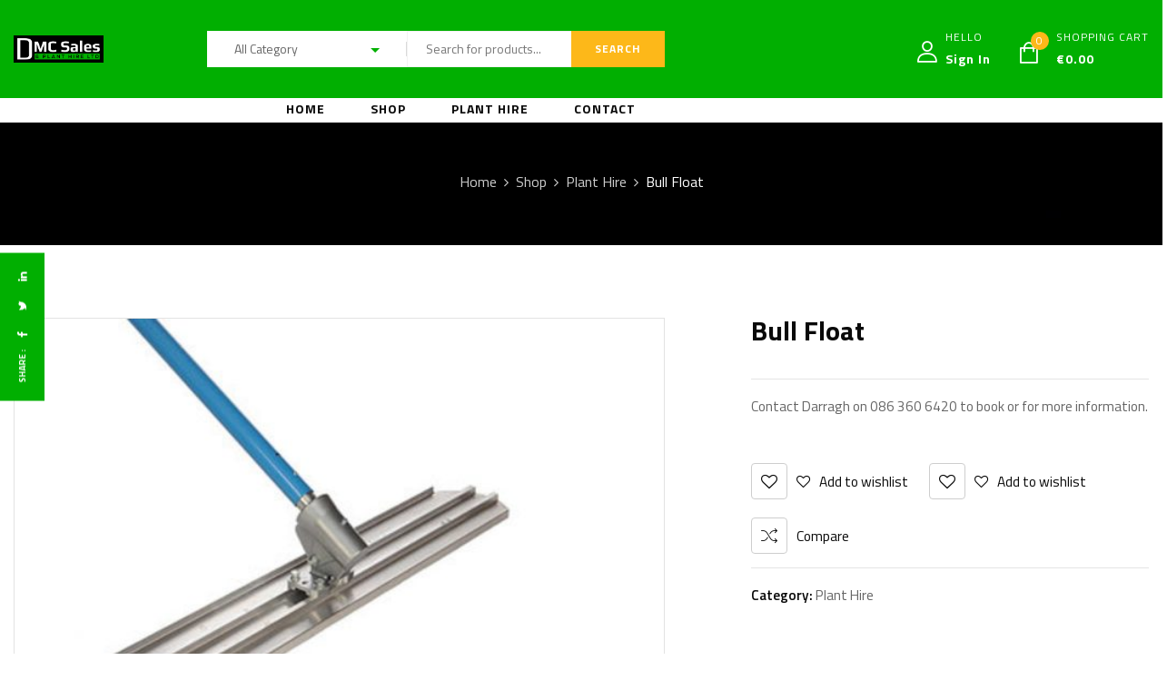

--- FILE ---
content_type: text/html; charset=UTF-8
request_url: https://www.dmcsales.ie/shop/plant-hire/bull-float/
body_size: 17818
content:
<!DOCTYPE html>
<html lang="en-US">
<!--<![endif]-->
<head>
	<meta charset="UTF-8">
	<meta name="viewport" content="width=device-width">
	<link rel="profile" href="//gmpg.org/xfn/11">
	<link rel="pingback" href="https://www.dmcsales.ie/xmlrpc.php">
					<script>document.documentElement.className = document.documentElement.className + ' yes-js js_active js'</script>
			<title>Bull Float &#8211; DMC Sales and Plant Hire | Tool Sales</title>
<link rel='dns-prefetch' href='//www.googletagmanager.com' />
<link rel='dns-prefetch' href='//fonts.googleapis.com' />
<link rel='dns-prefetch' href='//s.w.org' />
<link rel="alternate" type="application/rss+xml" title="DMC Sales and Plant Hire | Tool Sales &raquo; Feed" href="https://www.dmcsales.ie/feed/" />
<link rel="alternate" type="application/rss+xml" title="DMC Sales and Plant Hire | Tool Sales &raquo; Comments Feed" href="https://www.dmcsales.ie/comments/feed/" />
<link rel="alternate" type="application/rss+xml" title="DMC Sales and Plant Hire | Tool Sales &raquo; Bull Float Comments Feed" href="https://www.dmcsales.ie/shop/plant-hire/bull-float/feed/" />
		<script type="text/javascript">
			window._wpemojiSettings = {"baseUrl":"https:\/\/s.w.org\/images\/core\/emoji\/13.0.1\/72x72\/","ext":".png","svgUrl":"https:\/\/s.w.org\/images\/core\/emoji\/13.0.1\/svg\/","svgExt":".svg","source":{"concatemoji":"https:\/\/www.dmcsales.ie\/wp-includes\/js\/wp-emoji-release.min.js?ver=5.6.16"}};
			!function(e,a,t){var n,r,o,i=a.createElement("canvas"),p=i.getContext&&i.getContext("2d");function s(e,t){var a=String.fromCharCode;p.clearRect(0,0,i.width,i.height),p.fillText(a.apply(this,e),0,0);e=i.toDataURL();return p.clearRect(0,0,i.width,i.height),p.fillText(a.apply(this,t),0,0),e===i.toDataURL()}function c(e){var t=a.createElement("script");t.src=e,t.defer=t.type="text/javascript",a.getElementsByTagName("head")[0].appendChild(t)}for(o=Array("flag","emoji"),t.supports={everything:!0,everythingExceptFlag:!0},r=0;r<o.length;r++)t.supports[o[r]]=function(e){if(!p||!p.fillText)return!1;switch(p.textBaseline="top",p.font="600 32px Arial",e){case"flag":return s([127987,65039,8205,9895,65039],[127987,65039,8203,9895,65039])?!1:!s([55356,56826,55356,56819],[55356,56826,8203,55356,56819])&&!s([55356,57332,56128,56423,56128,56418,56128,56421,56128,56430,56128,56423,56128,56447],[55356,57332,8203,56128,56423,8203,56128,56418,8203,56128,56421,8203,56128,56430,8203,56128,56423,8203,56128,56447]);case"emoji":return!s([55357,56424,8205,55356,57212],[55357,56424,8203,55356,57212])}return!1}(o[r]),t.supports.everything=t.supports.everything&&t.supports[o[r]],"flag"!==o[r]&&(t.supports.everythingExceptFlag=t.supports.everythingExceptFlag&&t.supports[o[r]]);t.supports.everythingExceptFlag=t.supports.everythingExceptFlag&&!t.supports.flag,t.DOMReady=!1,t.readyCallback=function(){t.DOMReady=!0},t.supports.everything||(n=function(){t.readyCallback()},a.addEventListener?(a.addEventListener("DOMContentLoaded",n,!1),e.addEventListener("load",n,!1)):(e.attachEvent("onload",n),a.attachEvent("onreadystatechange",function(){"complete"===a.readyState&&t.readyCallback()})),(n=t.source||{}).concatemoji?c(n.concatemoji):n.wpemoji&&n.twemoji&&(c(n.twemoji),c(n.wpemoji)))}(window,document,window._wpemojiSettings);
		</script>
		<style type="text/css">
img.wp-smiley,
img.emoji {
	display: inline !important;
	border: none !important;
	box-shadow: none !important;
	height: 1em !important;
	width: 1em !important;
	margin: 0 .07em !important;
	vertical-align: -0.1em !important;
	background: none !important;
	padding: 0 !important;
}
</style>
	<link rel='stylesheet' id='wp-block-library-css'  href='https://www.dmcsales.ie/wp-includes/css/dist/block-library/style.min.css?ver=5.6.16' type='text/css' media='all' />
<link rel='stylesheet' id='wc-block-vendors-style-css'  href='https://www.dmcsales.ie/wp-content/plugins/woocommerce/packages/woocommerce-blocks/build/vendors-style.css?ver=4.0.0' type='text/css' media='all' />
<link rel='stylesheet' id='wc-block-style-css'  href='https://www.dmcsales.ie/wp-content/plugins/woocommerce/packages/woocommerce-blocks/build/style.css?ver=4.0.0' type='text/css' media='all' />
<link rel='stylesheet' id='jquery-selectBox-css'  href='https://www.dmcsales.ie/wp-content/plugins/yith-woocommerce-wishlist/assets/css/jquery.selectBox.css?ver=1.2.0' type='text/css' media='all' />
<link rel='stylesheet' id='yith-wcwl-font-awesome-css'  href='https://www.dmcsales.ie/wp-content/plugins/yith-woocommerce-wishlist/assets/css/font-awesome.css?ver=4.7.0' type='text/css' media='all' />
<link rel='stylesheet' id='yith-wcwl-main-css'  href='https://www.dmcsales.ie/wp-content/plugins/yith-woocommerce-wishlist/assets/css/style.css?ver=3.0.18' type='text/css' media='all' />
<style id='yith-wcwl-main-inline-css' type='text/css'>
.yith-wcwl-share li a{color: #FFFFFF;}.yith-wcwl-share li a:hover{color: #FFFFFF;}.yith-wcwl-share a.facebook{background: #39599E; background-color: #39599E;}.yith-wcwl-share a.facebook:hover{background: #39599E; background-color: #39599E;}.yith-wcwl-share a.twitter{background: #45AFE2; background-color: #45AFE2;}.yith-wcwl-share a.twitter:hover{background: #39599E; background-color: #39599E;}.yith-wcwl-share a.pinterest{background: #AB2E31; background-color: #AB2E31;}.yith-wcwl-share a.pinterest:hover{background: #39599E; background-color: #39599E;}.yith-wcwl-share a.email{background: #FBB102; background-color: #FBB102;}.yith-wcwl-share a.email:hover{background: #39599E; background-color: #39599E;}.yith-wcwl-share a.whatsapp{background: #00A901; background-color: #00A901;}.yith-wcwl-share a.whatsapp:hover{background: #39599E; background-color: #39599E;}
</style>
<link rel='stylesheet' id='contact-form-7-css'  href='https://www.dmcsales.ie/wp-content/plugins/contact-form-7/includes/css/styles.css?ver=5.3.2' type='text/css' media='all' />
<link rel='stylesheet' id='daterangepickers-css'  href='https://www.dmcsales.ie/wp-content/plugins/ekiprent/public/css/daterangepicker.css?ver=5.6.16' type='text/css' media='all' />
<link rel='stylesheet' id='ekiprent_app-css'  href='https://www.dmcsales.ie/wp-content/plugins/ekiprent/public/css/app.css?ver=5.6.16' type='text/css' media='all' />
<link rel='stylesheet' id='rs-plugin-settings-css'  href='https://www.dmcsales.ie/wp-content/plugins/revslider/public/assets/css/rs6.css?ver=6.3.3' type='text/css' media='all' />
<style id='rs-plugin-settings-inline-css' type='text/css'>
#rs-demo-id {}
</style>
<style id='woocommerce-inline-inline-css' type='text/css'>
.woocommerce form .form-row .required { visibility: visible; }
</style>
<link rel='stylesheet' id='bwp_woocommerce_filter_products-css'  href='https://www.dmcsales.ie/wp-content/plugins/wpbingo/assets/css/bwp_ajax_filter.css?ver=5.6.16' type='text/css' media='all' />
<link rel='stylesheet' id='stripe_styles-css'  href='https://www.dmcsales.ie/wp-content/plugins/woocommerce-gateway-stripe/assets/css/stripe-styles.css?ver=4.9.1' type='text/css' media='all' />
<link rel='stylesheet' id='jquery-colorbox-css'  href='https://www.dmcsales.ie/wp-content/plugins/yith-woocommerce-compare/assets/css/colorbox.css?ver=5.6.16' type='text/css' media='all' />
<link rel='stylesheet' id='woocommerce_prettyPhoto_css-css'  href='//www.dmcsales.ie/wp-content/plugins/woocommerce/assets/css/prettyPhoto.css?ver=5.6.16' type='text/css' media='all' />
<link rel='stylesheet' id='vitic-fonts-css'  href='https://fonts.googleapis.com/css?family=Titillium+Web%3Aital%2Cwght%400%2C200%3B0%2C300%3B0%2C400%3B0%2C600%3B0%2C700%3B0%2C900%3B1%2C200%3B1%2C300%3B1%2C400%3B1%2C600%3B1%2C700%7COpen%2BSans&#038;subset=latin%2Clatin-ext' type='text/css' media='all' />
<link rel='stylesheet' id='vitic-style-css'  href='https://www.dmcsales.ie/wp-content/themes/vitic-child/style.css?ver=5.6.16' type='text/css' media='all' />
<!--[if lt IE 9]>
<link rel='stylesheet' id='vitic-ie-css'  href='https://www.dmcsales.ie/wp-content/themes/vitic/css/ie.css?ver=20131205' type='text/css' media='all' />
<![endif]-->
<link rel='stylesheet' id='bootstrap-css'  href='https://www.dmcsales.ie/wp-content/themes/vitic/css/bootstrap.css?ver=5.6.16' type='text/css' media='all' />
<link rel='stylesheet' id='fancybox-css'  href='https://www.dmcsales.ie/wp-content/themes/vitic/css/jquery.fancybox.css' type='text/css' media='all' />
<link rel='stylesheet' id='circlestime-css'  href='https://www.dmcsales.ie/wp-content/themes/vitic/css/jquery.circlestime.css' type='text/css' media='all' />
<link rel='stylesheet' id='mmenu-all-css'  href='https://www.dmcsales.ie/wp-content/themes/vitic/css/jquery.mmenu.all.css?ver=5.6.16' type='text/css' media='all' />
<link rel='stylesheet' id='slick-css'  href='https://www.dmcsales.ie/wp-content/themes/vitic/css/slick/slick.css' type='text/css' media='all' />
<link rel='stylesheet' id='font-awesome-css'  href='https://www.dmcsales.ie/wp-content/plugins/elementor/assets/lib/font-awesome/css/font-awesome.min.css?ver=4.7.0' type='text/css' media='all' />
<style id='font-awesome-inline-css' type='text/css'>
[data-font="FontAwesome"]:before {font-family: 'FontAwesome' !important;content: attr(data-icon) !important;speak: none !important;font-weight: normal !important;font-variant: normal !important;text-transform: none !important;line-height: 1 !important;font-style: normal !important;-webkit-font-smoothing: antialiased !important;-moz-osx-font-smoothing: grayscale !important;}
</style>
<link rel='stylesheet' id='materia-css'  href='https://www.dmcsales.ie/wp-content/themes/vitic/css/materia.css?ver=5.6.16' type='text/css' media='all' />
<link rel='stylesheet' id='elegant-css'  href='https://www.dmcsales.ie/wp-content/themes/vitic/css/elegant.css?ver=5.6.16' type='text/css' media='all' />
<link rel='stylesheet' id='wpbingo-css'  href='https://www.dmcsales.ie/wp-content/themes/vitic/css/wpbingo.css?ver=5.6.16' type='text/css' media='all' />
<link rel='stylesheet' id='icomoon-css'  href='https://www.dmcsales.ie/wp-content/themes/vitic/css/icomoon.css?ver=5.6.16' type='text/css' media='all' />
<link rel='stylesheet' id='vitic-css'  href='https://www.dmcsales.ie/wp-content/themes/vitic/css/vitic.css?ver=5.6.16' type='text/css' media='all' />
<link rel='stylesheet' id='vitic-style-template-css'  href='https://www.dmcsales.ie/wp-content/themes/vitic/css/template.css?ver=5.6.16' type='text/css' media='all' />
<link rel='stylesheet' id='tawcvs-frontend-css'  href='https://www.dmcsales.ie/wp-content/plugins/variation-swatches-for-woocommerce/assets/css/frontend.css?ver=20200222' type='text/css' media='all' />
<link rel='stylesheet' id='styles-child-css'  href='https://www.dmcsales.ie/wp-content/themes/vitic-child/style.css?ver=5.6.16' type='text/css' media='all' />
<script type="text/template" id="tmpl-variation-template">
	<div class="woocommerce-variation-description">{{{ data.variation.variation_description }}}</div>
	<div class="woocommerce-variation-price">{{{ data.variation.price_html }}}</div>
	<div class="woocommerce-variation-availability">{{{ data.variation.availability_html }}}</div>
</script>
<script type="text/template" id="tmpl-unavailable-variation-template">
	<p>Sorry, this product is unavailable. Please choose a different combination.</p>
</script>
<script type='text/javascript' src='https://www.dmcsales.ie/wp-includes/js/jquery/jquery.min.js?ver=3.5.1' id='jquery-core-js'></script>
<script type='text/javascript' src='https://www.dmcsales.ie/wp-includes/js/jquery/jquery-migrate.min.js?ver=3.3.2' id='jquery-migrate-js'></script>
<script type='text/javascript' src='https://www.dmcsales.ie/wp-content/plugins/revslider/public/assets/js/rbtools.min.js?ver=6.3.3' id='tp-tools-js'></script>
<script type='text/javascript' src='https://www.dmcsales.ie/wp-content/plugins/revslider/public/assets/js/rs6.min.js?ver=6.3.3' id='revmin-js'></script>
<script type='text/javascript' id='woocommerce-tokenization-form-js-extra'>
/* <![CDATA[ */
var wc_tokenization_form_params = {"is_registration_required":"","is_logged_in":""};
/* ]]> */
</script>
<script type='text/javascript' src='https://www.dmcsales.ie/wp-content/plugins/woocommerce/assets/js/frontend/tokenization-form.min.js?ver=5.0.0' id='woocommerce-tokenization-form-js'></script>

<!-- Google Analytics snippet added by Site Kit -->
<script type='text/javascript' src='https://www.googletagmanager.com/gtag/js?id=UA-37219343-5' id='google_gtagjs-js' async></script>
<script type='text/javascript' id='google_gtagjs-js-after'>
window.dataLayer = window.dataLayer || [];function gtag(){dataLayer.push(arguments);}
gtag('set', 'linker', {"domains":["www.dmcsales.ie"]} );
gtag("js", new Date());
gtag("set", "developer_id.dZTNiMT", true);
gtag("config", "UA-37219343-5", {"anonymize_ip":true});
gtag("config", "G-SKV0FBSXFW");
</script>

<!-- End Google Analytics snippet added by Site Kit -->
<link rel="https://api.w.org/" href="https://www.dmcsales.ie/wp-json/" /><link rel="alternate" type="application/json" href="https://www.dmcsales.ie/wp-json/wp/v2/product/22100" /><link rel="EditURI" type="application/rsd+xml" title="RSD" href="https://www.dmcsales.ie/xmlrpc.php?rsd" />
<link rel="wlwmanifest" type="application/wlwmanifest+xml" href="https://www.dmcsales.ie/wp-includes/wlwmanifest.xml" /> 
<meta name="generator" content="WordPress 5.6.16" />
<meta name="generator" content="WooCommerce 5.0.0" />
<link rel="canonical" href="https://www.dmcsales.ie/shop/plant-hire/bull-float/" />
<link rel='shortlink' href='https://www.dmcsales.ie/?p=22100' />
<link rel="alternate" type="application/json+oembed" href="https://www.dmcsales.ie/wp-json/oembed/1.0/embed?url=https%3A%2F%2Fwww.dmcsales.ie%2Fshop%2Fplant-hire%2Fbull-float%2F" />
<link rel="alternate" type="text/xml+oembed" href="https://www.dmcsales.ie/wp-json/oembed/1.0/embed?url=https%3A%2F%2Fwww.dmcsales.ie%2Fshop%2Fplant-hire%2Fbull-float%2F&#038;format=xml" />
<meta name="framework" content="Redux 4.1.24" /><meta name="generator" content="Site Kit by Google 1.68.0" />
		<script>
		(function(h,o,t,j,a,r){
			h.hj=h.hj||function(){(h.hj.q=h.hj.q||[]).push(arguments)};
			h._hjSettings={hjid:3392280,hjsv:5};
			a=o.getElementsByTagName('head')[0];
			r=o.createElement('script');r.async=1;
			r.src=t+h._hjSettings.hjid+j+h._hjSettings.hjsv;
			a.appendChild(r);
		})(window,document,'//static.hotjar.com/c/hotjar-','.js?sv=');
		</script>
			<noscript><style>.woocommerce-product-gallery{ opacity: 1 !important; }</style></noscript>
	<style type="text/css">.recentcomments a{display:inline !important;padding:0 !important;margin:0 !important;}</style><meta name="generator" content="Powered by Slider Revolution 6.3.3 - responsive, Mobile-Friendly Slider Plugin for WordPress with comfortable drag and drop interface." />
<script type="text/javascript">function setREVStartSize(e){
			//window.requestAnimationFrame(function() {				 
				window.RSIW = window.RSIW===undefined ? window.innerWidth : window.RSIW;	
				window.RSIH = window.RSIH===undefined ? window.innerHeight : window.RSIH;	
				try {								
					var pw = document.getElementById(e.c).parentNode.offsetWidth,
						newh;
					pw = pw===0 || isNaN(pw) ? window.RSIW : pw;
					e.tabw = e.tabw===undefined ? 0 : parseInt(e.tabw);
					e.thumbw = e.thumbw===undefined ? 0 : parseInt(e.thumbw);
					e.tabh = e.tabh===undefined ? 0 : parseInt(e.tabh);
					e.thumbh = e.thumbh===undefined ? 0 : parseInt(e.thumbh);
					e.tabhide = e.tabhide===undefined ? 0 : parseInt(e.tabhide);
					e.thumbhide = e.thumbhide===undefined ? 0 : parseInt(e.thumbhide);
					e.mh = e.mh===undefined || e.mh=="" || e.mh==="auto" ? 0 : parseInt(e.mh,0);		
					if(e.layout==="fullscreen" || e.l==="fullscreen") 						
						newh = Math.max(e.mh,window.RSIH);					
					else{					
						e.gw = Array.isArray(e.gw) ? e.gw : [e.gw];
						for (var i in e.rl) if (e.gw[i]===undefined || e.gw[i]===0) e.gw[i] = e.gw[i-1];					
						e.gh = e.el===undefined || e.el==="" || (Array.isArray(e.el) && e.el.length==0)? e.gh : e.el;
						e.gh = Array.isArray(e.gh) ? e.gh : [e.gh];
						for (var i in e.rl) if (e.gh[i]===undefined || e.gh[i]===0) e.gh[i] = e.gh[i-1];
											
						var nl = new Array(e.rl.length),
							ix = 0,						
							sl;					
						e.tabw = e.tabhide>=pw ? 0 : e.tabw;
						e.thumbw = e.thumbhide>=pw ? 0 : e.thumbw;
						e.tabh = e.tabhide>=pw ? 0 : e.tabh;
						e.thumbh = e.thumbhide>=pw ? 0 : e.thumbh;					
						for (var i in e.rl) nl[i] = e.rl[i]<window.RSIW ? 0 : e.rl[i];
						sl = nl[0];									
						for (var i in nl) if (sl>nl[i] && nl[i]>0) { sl = nl[i]; ix=i;}															
						var m = pw>(e.gw[ix]+e.tabw+e.thumbw) ? 1 : (pw-(e.tabw+e.thumbw)) / (e.gw[ix]);					
						newh =  (e.gh[ix] * m) + (e.tabh + e.thumbh);
					}				
					if(window.rs_init_css===undefined) window.rs_init_css = document.head.appendChild(document.createElement("style"));					
					document.getElementById(e.c).height = newh+"px";
					window.rs_init_css.innerHTML += "#"+e.c+"_wrapper { height: "+newh+"px }";				
				} catch(e){
					console.log("Failure at Presize of Slider:" + e)
				}					   
			//});
		  };</script>
</head>
<body class="product-template-default single single-product postid-22100 theme-vitic woocommerce woocommerce-page woocommerce-no-js bull-float banners-effect-6 elementor-default elementor-kit-22544">
<div class="loader-content">
				<div id="loader">
					<div class="chasing-dots"><div></div><div></div><div></div><div></div></div>
				</div>
			</div><div id='page' class="hfeed page-wrapper">
					<h1 class="bwp-title hide"><a href="https://www.dmcsales.ie/" rel="home">DMC Sales and Plant Hire | Tool Sales</a></h1>
	<header id='bwp-header' class="bwp-header header-v5">
								<div class="header-mobile">
		<div class="container">
			<div class="row">
								<div class="col-xl-4 col-lg-4 col-md-4 col-sm-3 col-3 header-left">
					<div class="navbar-header">
						<button type="button" id="show-megamenu"  class="navbar-toggle">
							<span>Menu</span>
						</button>
					</div>
				</div>
				<div class="col-xl-4 col-lg-4 col-md-4 col-sm-6 col-6 header-center ">
							<div class="wpbingoLogo">
			<a  href="https://www.dmcsales.ie/">
									<img src="https://www.dmcsales.ie/wp-content/uploads/2021/02/DMCLogo-scaled.jpg" alt="DMC Sales and Plant Hire | Tool Sales"/>
							</a>
		</div> 
					</div>
				<div class="col-xl-4 col-lg-4 col-md-4 col-sm-3 col-3 header-right">
											<div class="wpbingo-verticalmenu-mobile">
			<div class="navbar-header">
				<button type="button" id="show-verticalmenu"  class="navbar-toggle">
					<span>Vertical</span>
				</button>
			</div>
		</div>															<div class="vitic-topcart dropdown">
						<div class="dropdown mini-cart top-cart">
	<div class="remove-cart-shadow"></div>
	<a class="dropdown-toggle cart-icon" data-toggle="dropdown" data-hover="dropdown" data-delay="0" href="#" title="View your shopping cart">
		<span class="cart-count">0</span>
		<span class="icons-cart"><i class="icon-bag"></i>
			<span class="text-price-cart">
				<span class="text-cart">Shopping Cart</span>	
				<span class="woocommerce-Price-amount amount"><span class="woocommerce-Price-currencySymbol">&euro;</span>0.00</span>				
			</span>
		</span>
    </a>
	<div class="cart-popup dropdown">
				<div class="cart-icon-big"></div>
<ul class="cart_list product_list_widget ">
			<li class="empty">
			<span>Your cart is empty !</span>
			<a class="go-shop" href="https://www.dmcsales.ie/shop/">GO TO SHOP			<i aria-hidden="true" class="arrow_right"></i></a>
		</li>
	</ul><!-- end product list -->
	</div>
</div>					</div>
									</div>
							</div>
		</div>
				<div class="header-mobile-fixed">
			<div class="shop-page">
				<a href="https://www.dmcsales.ie/shop/"><i class="wpb-icon-shop"></i></a>
			</div>
			<div class="my-account">
				<a href="https://www.dmcsales.ie/my-account/"><i class="wpb-icon-user"></i></a>
			</div>		
			<!-- Begin Search -->
						<div class="search-box">
				<div class="search-toggle"><i class="wpb-icon-magnifying-glass"></i></div>
			</div>
						<!-- End Search -->
						<div class="wishlist-box">
				<a href="https://www.dmcsales.ie/wishlist/"><i class="wpb-icon-heart"></i></a>
			</div>
					</div>
			</div>
				<div class="header-desktop">
				<div class='header-wrapper' data-sticky_header="">
					<div class="container">
						<div class="row">
							<div class="col-xl-2 col-lg-2 col-md-6 col-sm-12 col-12 header-left content-header">
										<div class="wpbingoLogo">
			<a  href="https://www.dmcsales.ie/">
									<img src="https://www.dmcsales.ie/wp-content/uploads/2021/02/DMCLogo-scaled.jpg" alt="DMC Sales and Plant Hire | Tool Sales"/>
							</a>
		</div> 
								</div>
							<div class="col-xl-5 col-lg-5 col-md-6 col-sm-12 col-12">
								<div class="header-search-form hidden-sm hidden-xs">
									<!-- Begin Search -->
																			<form role="search" method="get" class="search-from ajax-search" action="https://www.dmcsales.ie/" data-admin="https://www.dmcsales.ie/wp-admin/admin-ajax.php" data-noresult="No Result" data-limit="6">
		<div class="select_category pwb-dropdown dropdown">
		<span class="pwb-dropdown-toggle dropdown-toggle" data-toggle="dropdown">Category</span>
		<span class="caret"></span>
		<ul class="pwb-dropdown-menu dropdown-menu category-search">
		<li data-value="" class="active">All Category</li>
							<li data-value="plant-hire" class="">Plant Hire</li>
					
				
								
					</ul>	
		<input type="hidden" name="product_cat" class="product-cat" value=""/>
	</div>	
		<div class="search-box">
		<input type="text" value="" name="s" id="ss" class="input-search s" placeholder="Search for products..." />
		<div class="result-search-products-content">
			<ul class="result-search-products">
			</ul>
		</div>
	</div>
	<input type="hidden" name="post_type" value="product" />
	<button id="searchsubmit2" class="btn" type="submit">
		<span>search</span>
	</button>
</form>																		<!-- End Search -->
								</div>
							</div>
							<div class="col-xl-5 col-lg-5 col-md-6 col-sm-12 col-12 header-right">
																<div class="account">
																			<div class="active-login">
											<div>Hello</div>
											<h2>Sign In</h2>
										</div>
																	</div>							
																<div class="vitic-topcart dropdown">
									<div class="dropdown mini-cart top-cart">
	<div class="remove-cart-shadow"></div>
	<a class="dropdown-toggle cart-icon" data-toggle="dropdown" data-hover="dropdown" data-delay="0" href="#" title="View your shopping cart">
		<span class="cart-count">0</span>
		<span class="icons-cart"><i class="icon-bag"></i>
			<span class="text-price-cart">
				<span class="text-cart">Shopping Cart</span>	
				<span class="woocommerce-Price-amount amount"><span class="woocommerce-Price-currencySymbol">&euro;</span>0.00</span>				
			</span>
		</span>
    </a>
	<div class="cart-popup dropdown">
				<div class="cart-icon-big"></div>
<ul class="cart_list product_list_widget ">
			<li class="empty">
			<span>Your cart is empty !</span>
			<a class="go-shop" href="https://www.dmcsales.ie/shop/">GO TO SHOP			<i aria-hidden="true" class="arrow_right"></i></a>
		</li>
	</ul><!-- end product list -->
	</div>
</div>								</div>
															</div>
						</div>
					</div>
				</div><!-- End header-wrapper -->
				<div class="header-bottom">
					<div class="container">
						<div class="row">
							<div class="col-xl-2 col-lg-2 col-md-6 col-sm-12 col-12">
																<div class="header-vertical-menu">
									<div class="categories-vertical-menu hidden-sm hidden-xs accordion"
										data-textmore="Other" 
										data-textclose="Close" 
										data-max_number_1530="12" 
										data-max_number_1200="8" 
										data-max_number_991="6">
																			</div>
								</div>
							</div>
							<div class="col-xl-8 col-lg-8 col-md-6 col-sm-12 col-12">
								<div class="wpbingo-menu-mobile header-menu">
									<div class="header-menu-bg">
										<div class="wpbingo-menu-wrapper">
			<div class="megamenu">
				<nav class="navbar-default">
					<div  class="bwp-navigation primary-navigation navbar-mega" data-text_close = "Close">
						<div class="float-menu">
<nav id="main-navigation" class="std-menu clearfix">
<div class="menu-main-menu-container"><ul id="menu-main-menu" class="menu"><li  class="level-0 menu-item-16613      menu-item menu-item-type-post_type menu-item-object-page menu-item-home  std-menu      " ><a href="https://www.dmcsales.ie/"><span class="menu-item-text">Home</span></a></li>
<li  class="level-0 menu-item-20547      menu-item menu-item-type-post_type menu-item-object-page current_page_parent  std-menu      " ><a href="https://www.dmcsales.ie/shop/"><span class="menu-item-text">Shop</span></a></li>
<li  class="level-0 menu-item-22257      menu-item menu-item-type-custom menu-item-object-custom  std-menu      " ><a href="https://www.dmcsales.ie/product-category/plant-hire/"><span class="menu-item-text">Plant Hire</span></a></li>
<li  class="level-0 menu-item-16565      menu-item menu-item-type-post_type menu-item-object-page  std-menu      " ><a href="https://www.dmcsales.ie/contact/"><span class="menu-item-text">Contact</span></a></li>
</ul></div></nav>

</div>

					</div>
				</nav> 
			</div>       
		</div>									</div>
								</div>
							</div>
							<div class="col-xl-2 col-lg-2 col-md-6 col-sm-12 col-12">
															</div>
						</div>
					</div>
				</div>
			</div>
						<div class="form-login-register">
			<div class="active-login"></div>
			<div class="box-form-login">
				<div class="box-content">
					<div class="form-login active">
						<form method="post" class="login">
							<h2>Sign in</h2>
							<div class="content">
																<div class="username">
									<input type="text" required="required" class="input-text" name="username" id="username" placeholder="Your name" />
								</div>
								<div class="password">
									<input class="input-text" required="required" type="password" name="password" id="password" placeholder="Password" />
								</div>
								<div class="rememberme-lost">
									<div class="rememberme">
										<input name="rememberme" type="checkbox" id="rememberme" value="forever" />
										<label for="rememberme" class="inline">Remember me</label>
									</div>
									<div class="lost_password">
										<a href="https://www.dmcsales.ie/my-account/lost-password/">Lost your password?</a>
									</div>
								</div>
								<div class="button-login">
									<input type="hidden" id="woocommerce-login-nonce" name="woocommerce-login-nonce" value="a8b89dab23" /><input type="hidden" name="_wp_http_referer" value="/shop/plant-hire/bull-float/" />									<input type="submit" class="button" name="login" value="Login" /> 
								</div>
								<a class="button-next-reregister" href="https://www.dmcsales.ie/my-account/">Create An Account</a>
							</div>
						</form>
					</div>
				</div>
			</div>
		</div>
		</header><!-- End #bwp-header -->	<div id="bwp-main" class="bwp-main">
			<div data-bg_default ="https://www.dmcsales.ie/wp-content/uploads/2020/10/bg-breadcrumb.jpg" class="no-title page-title bwp-title"  style="background-image:url(https://www.dmcsales.ie/wp-content/uploads/2020/10/bg-breadcrumb.jpg);">
			<div class="container" >	
							<div class="breadcrumb" itemprop="breadcrumb"><a href="https://www.dmcsales.ie">Home</a><span class="delimiter"></span><a href="https://www.dmcsales.ie/shop/">Shop</a><span class="delimiter"></span><a href="https://www.dmcsales.ie/product-category/plant-hire/">Plant Hire</a><span class="delimiter"></span>Bull Float</div>			
						</div>
		</div><!-- .container -->
	<div id="primary" class="content-area"><main id="main" class="site-main" role="main"><div class="clearfix">
	<div class="contents-detail">
		<div class="main-single-product">
						
			<div class="col-xl-12 col-lg-12 col-md-12 col-12 ">
									<div class="woocommerce-notices-wrapper"></div><div id="product-22100" class="post-22100 product type-product status-publish has-post-thumbnail product_cat-plant-hire first instock taxable shipping-taxable product-type-simple">
	<div class="bwp-single-product  zoom"
		data-product_layout_thumb 	= 	"zoom" 
		data-zoom_scroll 			=	"true" 
		data-zoom_contain_lens 		=	"true" 
		data-zoomtype 				=	"inner" 
		data-lenssize 				= 	"200" 
		data-lensshape 				= 	"square" 
		data-lensborder 			= 	""
		data-bordersize 			= 	"2"
		data-bordercolour 			= 	"#f9b61e"
		data-popup 					= 	"true">	
		<div class="row">
												<div class="bwp-single-image col-lg-7 col-md-12 col-12">
						<div class="images ">
	<figure class="woocommerce-product-gallery woocommerce-product-gallery--with-images images">
		<div class="row">
						<div class="col-sm-12">
				<div class="image-additional text-center">
					<div class='product-lable'>
								
			</div>
				<div data-thumb="https://www.dmcsales.ie/wp-content/uploads/2021/06/bull-float.jpeg" class="woocommerce-product-gallery__image"><a data-elementor-open-lightbox="default" data-elementor-lightbox-slideshow="image-additional" data-image="https://www.dmcsales.ie/wp-content/uploads/2021/06/bull-float.jpeg" href="https://www.dmcsales.ie/wp-content/uploads/2021/06/bull-float.jpeg"><img width="600" height="438" src="https://www.dmcsales.ie/wp-content/uploads/2021/06/bull-float-600x438.jpeg" class="attachment-shop_single size-shop_single wp-post-image" alt="" loading="lazy" id="image" title="" data-src="https://www.dmcsales.ie/wp-content/uploads/2021/06/bull-float.jpeg" data-large_image="https://www.dmcsales.ie/wp-content/uploads/2021/06/bull-float.jpeg" data-large_image_width="1200" data-large_image_height="876" /></a></div>												</div>
			</div>
							<div class="col-sm-12">
					<div id="image-thumbnail" class="image-thumbnail slick-carousel"  data-infinite="true" data-columns4="5" data-columns3="5" data-columns2="5" data-columns1="5" data-columns="5" data-nav="true" >
				<div class="img-thumbnail"> 
			<a href="https://www.dmcsales.ie/wp-content/uploads/2021/06/bull-float.jpeg"   data-image="https://www.dmcsales.ie/wp-content/uploads/2021/06/bull-float.jpeg" class="img-thumbnail first active" title=""><img width="300" height="300" src="https://www.dmcsales.ie/wp-content/uploads/2021/06/bull-float-300x300.jpeg" class="attachment-shop_catalog size-shop_catalog" alt="bull float" loading="lazy" title="bull float" data-zoom-image="https://www.dmcsales.ie/wp-content/uploads/2021/06/bull-float.jpeg" /></a>			</div> 
				</div>
					</div>
				
		</div>
	</figure>
</div>					</div>
					<div class="bwp-single-info col-lg-5 col-md-12 col-12 ">
						<div class="summary entry-summary">
						<h1 itemprop="name" class="product_title entry-title">Bull Float</h1><p class="price"></p>
	<div itemprop="description" class="description">
	<p>Contact Darragh on 086 360 6420 to book or for more information.</p>
</div>
	
<div class="yith-wcwl-add-to-wishlist add-to-wishlist-22100  wishlist-fragment on-first-load" data-fragment-ref="22100" data-fragment-options="{&quot;base_url&quot;:&quot;&quot;,&quot;in_default_wishlist&quot;:false,&quot;is_single&quot;:true,&quot;show_exists&quot;:false,&quot;product_id&quot;:22100,&quot;parent_product_id&quot;:22100,&quot;product_type&quot;:&quot;simple&quot;,&quot;show_view&quot;:true,&quot;browse_wishlist_text&quot;:&quot;Browse wishlist&quot;,&quot;already_in_wishslist_text&quot;:&quot;The product is already in your wishlist!&quot;,&quot;product_added_text&quot;:&quot;Product added!&quot;,&quot;heading_icon&quot;:&quot;fa-heart-o&quot;,&quot;available_multi_wishlist&quot;:false,&quot;disable_wishlist&quot;:false,&quot;show_count&quot;:false,&quot;ajax_loading&quot;:false,&quot;loop_position&quot;:&quot;after_add_to_cart&quot;,&quot;item&quot;:&quot;add_to_wishlist&quot;}">
			
			<!-- ADD TO WISHLIST -->
			
<div class="yith-wcwl-add-button">
	<a href="?add_to_wishlist=22100" rel="nofollow" data-product-id="22100" data-product-type="simple" data-original-product-id="22100" class="add_to_wishlist single_add_to_wishlist" data-title="Add to wishlist">
		<i class="yith-wcwl-icon fa fa-heart-o"></i>		<span>Add to wishlist</span>
	</a>
</div>
			<!-- COUNT TEXT -->
			
			</div>
<div class="yith-wcwl-add-to-wishlist add-to-wishlist-22100  wishlist-fragment on-first-load" data-fragment-ref="22100" data-fragment-options="{&quot;base_url&quot;:&quot;&quot;,&quot;in_default_wishlist&quot;:false,&quot;is_single&quot;:true,&quot;show_exists&quot;:false,&quot;product_id&quot;:22100,&quot;parent_product_id&quot;:22100,&quot;product_type&quot;:&quot;simple&quot;,&quot;show_view&quot;:true,&quot;browse_wishlist_text&quot;:&quot;Browse wishlist&quot;,&quot;already_in_wishslist_text&quot;:&quot;The product is already in your wishlist!&quot;,&quot;product_added_text&quot;:&quot;Product added!&quot;,&quot;heading_icon&quot;:&quot;fa-heart-o&quot;,&quot;available_multi_wishlist&quot;:false,&quot;disable_wishlist&quot;:false,&quot;show_count&quot;:false,&quot;ajax_loading&quot;:false,&quot;loop_position&quot;:&quot;after_add_to_cart&quot;,&quot;item&quot;:&quot;add_to_wishlist&quot;}">
			
			<!-- ADD TO WISHLIST -->
			
<div class="yith-wcwl-add-button">
	<a href="?add_to_wishlist=22100" rel="nofollow" data-product-id="22100" data-product-type="simple" data-original-product-id="22100" class="add_to_wishlist single_add_to_wishlist" data-title="Add to wishlist">
		<i class="yith-wcwl-icon fa fa-heart-o"></i>		<span>Add to wishlist</span>
	</a>
</div>
			<!-- COUNT TEXT -->
			
			</div><div class="woocommerce product compare-button"><a href="javascript:void(0)" class="compare button" data-product_id="22100" rel="nofollow">Compare</a></div><div class="product_meta">

	
	
	<span class="posted_in">Category: <a href="https://www.dmcsales.ie/product-category/plant-hire/" rel="tag">Plant Hire</a></span>
	
	
</div>
						</div><!-- .summary -->
					</div>
									</div>
			</div>
	
	<div class="woocommerce-tabs wc-tabs-wrapper">
		<div class="content-ul-tab">
			<ul class="tabs wc-tabs" role="tablist">
									<li class="reviews_tab" id="tab-title-reviews" role="tab" aria-controls="tab-reviews">
						<a href="#tab-reviews">
							Reviews (0)						</a>
					</li>
							</ul>
		</div>
		<div class="content-tab">
					<div class="woocommerce-Tabs-panel woocommerce-Tabs-panel--reviews panel entry-content wc-tab" id="tab-reviews" role="tabpanel" aria-labelledby="tab-title-reviews">
				<div id="reviews" class="woocommerce-Reviews">
	<div id="comments">
		<h2 class="woocommerce-Reviews-title">Reviews</h2>
					<p class="woocommerce-noreviews">There are no reviews yet.</p>
			</div>
			<div id="review_form_wrapper">
			<div id="review_form">
					<div id="respond" class="comment-respond">
		<span id="reply-title" class="comment-reply-title">Be the first to review &ldquo;Bull Float&rdquo; <small><a rel="nofollow" id="cancel-comment-reply-link" href="/shop/plant-hire/bull-float/#respond" style="display:none;">Cancel reply</a></small></span><form action="https://www.dmcsales.ie/wp-comments-post.php" method="post" id="commentform" class="comment-form" novalidate><p class="comment-notes"><span id="email-notes">Your email address will not be published.</span> Required fields are marked <span class="required">*</span></p><div class="comment-form-rating"><label for="rating">Your rating</label><select name="rating" id="rating" aria-required="true" required>
							<option value="">Rate&hellip;</option>
							<option value="5">Perfect</option>
							<option value="4">Good</option>
							<option value="3">Average</option>
							<option value="2">Not that bad</option>
							<option value="1">Very poor</option>
						</select></div><p class="comment-form-comment"><textarea id="comment" name="comment" placeholder="Your review *" cols="45" rows="8" aria-required="true" required></textarea></p><p class="comment-form-author"><input id="author" name="author" placeholder="Name *" type="text" value="" size="30" aria-required="true" required /></p>
<p class="comment-form-email"><input id="email" name="email" placeholder="Email *" type="email" value="" size="30" aria-required="true" required /></p>
<p class="comment-form-cookies-consent"><input id="wp-comment-cookies-consent" name="wp-comment-cookies-consent" type="checkbox" value="yes" /> <label for="wp-comment-cookies-consent">Save my name, email, and website in this browser for the next time I comment.</label></p>
<p class="form-submit"><input name="submit" type="submit" id="submit" class="submit" value="Submit" /> <input type='hidden' name='comment_post_ID' value='22100' id='comment_post_ID' />
<input type='hidden' name='comment_parent' id='comment_parent' value='0' />
</p></form>	</div><!-- #respond -->
				</div>
		</div>
		<div class="clear"></div>
</div>			</div>
				</div>
	</div>
	<div class="social-icon"><label>Share : </label><div class="social-share"><a href="https://www.facebook.com/sharer.php?u=https://www.dmcsales.ie/shop/plant-hire/bull-float/&i=https://www.dmcsales.ie/wp-content/uploads/2021/06/bull-float.jpeg" title="Facebook" class="share-facebook" target="_blank"><i class="fa fa-facebook"></i></a><a href="https://twitter.com/intent/tweet?url=https://www.dmcsales.ie/shop/plant-hire/bull-float/"  title="Twitter" class="share-twitter"><i class="fa fa-twitter"></i></a><a href="https://www.linkedin.com/shareArticle?mini=true&amp;url=https://www.dmcsales.ie/shop/plant-hire/bull-float/"  title="LinkedIn" class="share-linkedin"><i class="fa fa-linkedin"></i></a></div></div>
		<div class="related">
			<div class="title-block"><h2>Related Products</h2></div>
			<div class="content-product-list">
				<div class="products-list grid slick-carousel" data-nav="true" data-columns4="1" data-columns3="2" data-columns2="2" data-columns1="4" data-columns="4">
										<div class="products-entry clearfix product-wapper">
						<div class="products-thumb">
								<div class='product-lable'>
								
			</div>
<a href="https://www.dmcsales.ie/shop/plant-hire/honda-gx390-petrol-pressure-washer-13hp-3000-psi/" class="woocommerce-LoopProduct-link"><img width="300" height="300" src="https://www.dmcsales.ie/wp-content/uploads/2021/04/honda-power-300x300.jpg" class="attachment-woocommerce_thumbnail size-woocommerce_thumbnail wp-post-image" alt="" loading="lazy" /></a>
<div class="yith-wcwl-add-to-wishlist add-to-wishlist-22067  wishlist-fragment on-first-load" data-fragment-ref="22067" data-fragment-options="{&quot;base_url&quot;:&quot;&quot;,&quot;in_default_wishlist&quot;:false,&quot;is_single&quot;:false,&quot;show_exists&quot;:false,&quot;product_id&quot;:22067,&quot;parent_product_id&quot;:22067,&quot;product_type&quot;:&quot;simple&quot;,&quot;show_view&quot;:false,&quot;browse_wishlist_text&quot;:&quot;Browse wishlist&quot;,&quot;already_in_wishslist_text&quot;:&quot;The product is already in your wishlist!&quot;,&quot;product_added_text&quot;:&quot;Product added!&quot;,&quot;heading_icon&quot;:&quot;fa-heart-o&quot;,&quot;available_multi_wishlist&quot;:false,&quot;disable_wishlist&quot;:false,&quot;show_count&quot;:false,&quot;ajax_loading&quot;:false,&quot;loop_position&quot;:&quot;after_add_to_cart&quot;,&quot;item&quot;:&quot;add_to_wishlist&quot;}">
			
			<!-- ADD TO WISHLIST -->
			
<div class="yith-wcwl-add-button">
	<a href="?add_to_wishlist=22067" rel="nofollow" data-product-id="22067" data-product-type="simple" data-original-product-id="22067" class="add_to_wishlist single_add_to_wishlist" data-title="Add to wishlist">
		<i class="yith-wcwl-icon fa fa-heart-o"></i>		<span>Add to wishlist</span>
	</a>
</div>
			<!-- COUNT TEXT -->
			
			</div>							<div class='product-button'>
								<span class="product-quickview"><a href="#" data-product_id="22067" class="quickview quickview-button quickview-22067" >Quick View <i class="fa fa-eye"></i></a></span><a rel="nofollow" href="https://www.dmcsales.ie/shop/plant-hire/honda-gx390-petrol-pressure-washer-13hp-3000-psi/" data-quantity="1" data-product_id="22067" data-product_sku="" class="button product_type_simple read_more ajax_add_to_cart">Read more</a><div class="woocommerce product compare-button"><a href="javascript:void(0)" class="compare button" data-product_id="22067" rel="nofollow">Compare</a></div>							</div>
						</div>
						<div class="products-content">
							<div class="contents">
											<div class="rating none">
			<div class="star-rating none"></div>
			<div class="review-count">
				( 0  reviews )
			</div>
		</div>
									<h3 class="product-title"><a href="https://www.dmcsales.ie/shop/plant-hire/honda-gx390-petrol-pressure-washer-13hp-3000-psi/">Honda GX390 Petrol Pressure Washer 13hp (3000 PSI)</a></h3>
								
							</div>
						</div>
					</div>
										<div class="products-entry clearfix product-wapper">
						<div class="products-thumb">
								<div class='product-lable'>
								
			</div>
<a href="https://www.dmcsales.ie/shop/plant-hire/troy-bill-6hp-push-trimmer-mower/" class="woocommerce-LoopProduct-link"><img width="300" height="300" src="https://www.dmcsales.ie/wp-content/uploads/2021/04/push-trimmer-300x300.jpg" class="attachment-woocommerce_thumbnail size-woocommerce_thumbnail wp-post-image" alt="" loading="lazy" /></a>
<div class="yith-wcwl-add-to-wishlist add-to-wishlist-22052  wishlist-fragment on-first-load" data-fragment-ref="22052" data-fragment-options="{&quot;base_url&quot;:&quot;&quot;,&quot;in_default_wishlist&quot;:false,&quot;is_single&quot;:false,&quot;show_exists&quot;:false,&quot;product_id&quot;:22052,&quot;parent_product_id&quot;:22052,&quot;product_type&quot;:&quot;simple&quot;,&quot;show_view&quot;:false,&quot;browse_wishlist_text&quot;:&quot;Browse wishlist&quot;,&quot;already_in_wishslist_text&quot;:&quot;The product is already in your wishlist!&quot;,&quot;product_added_text&quot;:&quot;Product added!&quot;,&quot;heading_icon&quot;:&quot;fa-heart-o&quot;,&quot;available_multi_wishlist&quot;:false,&quot;disable_wishlist&quot;:false,&quot;show_count&quot;:false,&quot;ajax_loading&quot;:false,&quot;loop_position&quot;:&quot;after_add_to_cart&quot;,&quot;item&quot;:&quot;add_to_wishlist&quot;}">
			
			<!-- ADD TO WISHLIST -->
			
<div class="yith-wcwl-add-button">
	<a href="?add_to_wishlist=22052" rel="nofollow" data-product-id="22052" data-product-type="simple" data-original-product-id="22052" class="add_to_wishlist single_add_to_wishlist" data-title="Add to wishlist">
		<i class="yith-wcwl-icon fa fa-heart-o"></i>		<span>Add to wishlist</span>
	</a>
</div>
			<!-- COUNT TEXT -->
			
			</div>							<div class='product-button'>
								<span class="product-quickview"><a href="#" data-product_id="22052" class="quickview quickview-button quickview-22052" >Quick View <i class="fa fa-eye"></i></a></span><a rel="nofollow" href="https://www.dmcsales.ie/shop/plant-hire/troy-bill-6hp-push-trimmer-mower/" data-quantity="1" data-product_id="22052" data-product_sku="" class="button product_type_simple read_more ajax_add_to_cart">Read more</a><div class="woocommerce product compare-button"><a href="javascript:void(0)" class="compare button" data-product_id="22052" rel="nofollow">Compare</a></div>							</div>
						</div>
						<div class="products-content">
							<div class="contents">
											<div class="rating none">
			<div class="star-rating none"></div>
			<div class="review-count">
				( 0  reviews )
			</div>
		</div>
									<h3 class="product-title"><a href="https://www.dmcsales.ie/shop/plant-hire/troy-bill-6hp-push-trimmer-mower/">Troy Bill 6hp push Trimmer/Mower</a></h3>
								
							</div>
						</div>
					</div>
										<div class="products-entry clearfix product-wapper">
						<div class="products-thumb">
								<div class='product-lable'>
								
			</div>
<a href="https://www.dmcsales.ie/shop/plant-hire/toro-commercial-3-speed-self-propelled-28-deck-lawn-mower/" class="woocommerce-LoopProduct-link"><img width="300" height="300" src="https://www.dmcsales.ie/wp-content/uploads/2021/04/toro-lawn-mower-300x300.jpg" class="attachment-woocommerce_thumbnail size-woocommerce_thumbnail wp-post-image" alt="" loading="lazy" /></a>
<div class="yith-wcwl-add-to-wishlist add-to-wishlist-22061  wishlist-fragment on-first-load" data-fragment-ref="22061" data-fragment-options="{&quot;base_url&quot;:&quot;&quot;,&quot;in_default_wishlist&quot;:false,&quot;is_single&quot;:false,&quot;show_exists&quot;:false,&quot;product_id&quot;:22061,&quot;parent_product_id&quot;:22061,&quot;product_type&quot;:&quot;simple&quot;,&quot;show_view&quot;:false,&quot;browse_wishlist_text&quot;:&quot;Browse wishlist&quot;,&quot;already_in_wishslist_text&quot;:&quot;The product is already in your wishlist!&quot;,&quot;product_added_text&quot;:&quot;Product added!&quot;,&quot;heading_icon&quot;:&quot;fa-heart-o&quot;,&quot;available_multi_wishlist&quot;:false,&quot;disable_wishlist&quot;:false,&quot;show_count&quot;:false,&quot;ajax_loading&quot;:false,&quot;loop_position&quot;:&quot;after_add_to_cart&quot;,&quot;item&quot;:&quot;add_to_wishlist&quot;}">
			
			<!-- ADD TO WISHLIST -->
			
<div class="yith-wcwl-add-button">
	<a href="?add_to_wishlist=22061" rel="nofollow" data-product-id="22061" data-product-type="simple" data-original-product-id="22061" class="add_to_wishlist single_add_to_wishlist" data-title="Add to wishlist">
		<i class="yith-wcwl-icon fa fa-heart-o"></i>		<span>Add to wishlist</span>
	</a>
</div>
			<!-- COUNT TEXT -->
			
			</div>							<div class='product-button'>
								<span class="product-quickview"><a href="#" data-product_id="22061" class="quickview quickview-button quickview-22061" >Quick View <i class="fa fa-eye"></i></a></span><a rel="nofollow" href="https://www.dmcsales.ie/shop/plant-hire/toro-commercial-3-speed-self-propelled-28-deck-lawn-mower/" data-quantity="1" data-product_id="22061" data-product_sku="" class="button product_type_simple read_more ajax_add_to_cart">Read more</a><div class="woocommerce product compare-button"><a href="javascript:void(0)" class="compare button" data-product_id="22061" rel="nofollow">Compare</a></div>							</div>
						</div>
						<div class="products-content">
							<div class="contents">
											<div class="rating none">
			<div class="star-rating none"></div>
			<div class="review-count">
				( 0  reviews )
			</div>
		</div>
									<h3 class="product-title"><a href="https://www.dmcsales.ie/shop/plant-hire/toro-commercial-3-speed-self-propelled-28-deck-lawn-mower/">Toro commercial 3 speed self propelled 28” deck lawn mower</a></h3>
								
							</div>
						</div>
					</div>
										<div class="products-entry clearfix product-wapper">
						<div class="products-thumb">
								<div class='product-lable'>
								
			</div>
<a href="https://www.dmcsales.ie/shop/plant-hire/komatsu-pc16r-3-mini-digger/" class="woocommerce-LoopProduct-link"><img width="300" height="300" src="https://www.dmcsales.ie/wp-content/uploads/2021/04/mini-digger-300x300.png" class="attachment-woocommerce_thumbnail size-woocommerce_thumbnail wp-post-image" alt="" loading="lazy" /></a>
<div class="yith-wcwl-add-to-wishlist add-to-wishlist-22047  wishlist-fragment on-first-load" data-fragment-ref="22047" data-fragment-options="{&quot;base_url&quot;:&quot;&quot;,&quot;in_default_wishlist&quot;:false,&quot;is_single&quot;:false,&quot;show_exists&quot;:false,&quot;product_id&quot;:22047,&quot;parent_product_id&quot;:22047,&quot;product_type&quot;:&quot;simple&quot;,&quot;show_view&quot;:false,&quot;browse_wishlist_text&quot;:&quot;Browse wishlist&quot;,&quot;already_in_wishslist_text&quot;:&quot;The product is already in your wishlist!&quot;,&quot;product_added_text&quot;:&quot;Product added!&quot;,&quot;heading_icon&quot;:&quot;fa-heart-o&quot;,&quot;available_multi_wishlist&quot;:false,&quot;disable_wishlist&quot;:false,&quot;show_count&quot;:false,&quot;ajax_loading&quot;:false,&quot;loop_position&quot;:&quot;after_add_to_cart&quot;,&quot;item&quot;:&quot;add_to_wishlist&quot;}">
			
			<!-- ADD TO WISHLIST -->
			
<div class="yith-wcwl-add-button">
	<a href="?add_to_wishlist=22047" rel="nofollow" data-product-id="22047" data-product-type="simple" data-original-product-id="22047" class="add_to_wishlist single_add_to_wishlist" data-title="Add to wishlist">
		<i class="yith-wcwl-icon fa fa-heart-o"></i>		<span>Add to wishlist</span>
	</a>
</div>
			<!-- COUNT TEXT -->
			
			</div>							<div class='product-button'>
								<span class="product-quickview"><a href="#" data-product_id="22047" class="quickview quickview-button quickview-22047" >Quick View <i class="fa fa-eye"></i></a></span><a rel="nofollow" href="https://www.dmcsales.ie/shop/plant-hire/komatsu-pc16r-3-mini-digger/" data-quantity="1" data-product_id="22047" data-product_sku="" class="button product_type_simple read_more ajax_add_to_cart">Read more</a><div class="woocommerce product compare-button"><a href="javascript:void(0)" class="compare button" data-product_id="22047" rel="nofollow">Compare</a></div>							</div>
						</div>
						<div class="products-content">
							<div class="contents">
											<div class="rating none">
			<div class="star-rating none"></div>
			<div class="review-count">
				( 0  reviews )
			</div>
		</div>
									<h3 class="product-title"><a href="https://www.dmcsales.ie/shop/plant-hire/komatsu-pc16r-3-mini-digger/">Komatsu PC16R-3 Mini Digger</a></h3>
								
							</div>
						</div>
					</div>
										<div class="products-entry clearfix product-wapper">
						<div class="products-thumb">
								<div class='product-lable'>
								
			</div>
<a href="https://www.dmcsales.ie/shop/plant-hire/metabo-khe5-40-110v-sds-max-combi-hammer-drill/" class="woocommerce-LoopProduct-link"><img width="300" height="300" src="https://www.dmcsales.ie/wp-content/uploads/2021/04/hammer-drill-300x300.jpg" class="attachment-woocommerce_thumbnail size-woocommerce_thumbnail wp-post-image" alt="" loading="lazy" /></a>
<div class="yith-wcwl-add-to-wishlist add-to-wishlist-22063  wishlist-fragment on-first-load" data-fragment-ref="22063" data-fragment-options="{&quot;base_url&quot;:&quot;&quot;,&quot;in_default_wishlist&quot;:false,&quot;is_single&quot;:false,&quot;show_exists&quot;:false,&quot;product_id&quot;:22063,&quot;parent_product_id&quot;:22063,&quot;product_type&quot;:&quot;simple&quot;,&quot;show_view&quot;:false,&quot;browse_wishlist_text&quot;:&quot;Browse wishlist&quot;,&quot;already_in_wishslist_text&quot;:&quot;The product is already in your wishlist!&quot;,&quot;product_added_text&quot;:&quot;Product added!&quot;,&quot;heading_icon&quot;:&quot;fa-heart-o&quot;,&quot;available_multi_wishlist&quot;:false,&quot;disable_wishlist&quot;:false,&quot;show_count&quot;:false,&quot;ajax_loading&quot;:false,&quot;loop_position&quot;:&quot;after_add_to_cart&quot;,&quot;item&quot;:&quot;add_to_wishlist&quot;}">
			
			<!-- ADD TO WISHLIST -->
			
<div class="yith-wcwl-add-button">
	<a href="?add_to_wishlist=22063" rel="nofollow" data-product-id="22063" data-product-type="simple" data-original-product-id="22063" class="add_to_wishlist single_add_to_wishlist" data-title="Add to wishlist">
		<i class="yith-wcwl-icon fa fa-heart-o"></i>		<span>Add to wishlist</span>
	</a>
</div>
			<!-- COUNT TEXT -->
			
			</div>							<div class='product-button'>
								<span class="product-quickview"><a href="#" data-product_id="22063" class="quickview quickview-button quickview-22063" >Quick View <i class="fa fa-eye"></i></a></span><a rel="nofollow" href="https://www.dmcsales.ie/shop/plant-hire/metabo-khe5-40-110v-sds-max-combi-hammer-drill/" data-quantity="1" data-product_id="22063" data-product_sku="" class="button product_type_simple read_more ajax_add_to_cart">Read more</a><div class="woocommerce product compare-button"><a href="javascript:void(0)" class="compare button" data-product_id="22063" rel="nofollow">Compare</a></div>							</div>
						</div>
						<div class="products-content">
							<div class="contents">
											<div class="rating none">
			<div class="star-rating none"></div>
			<div class="review-count">
				( 0  reviews )
			</div>
		</div>
									<h3 class="product-title"><a href="https://www.dmcsales.ie/shop/plant-hire/metabo-khe5-40-110v-sds-max-combi-hammer-drill/">METABO KHE5-40 110V SDS MAX COMBI HAMMER DRILL</a></h3>
								
							</div>
						</div>
					</div>
									</div>
			</div>	
		</div>
		<meta itemprop="url" content="https://www.dmcsales.ie/shop/plant-hire/bull-float/" />
</div><!-- #product-22100 -->
							</div>
				
			</main></div>		</div>
	</div>
</div>
	</div><!-- #main -->
										<footer id="bwp-footer" class="bwp-footer footer-3">
						<div data-elementor-type="wp-post" data-elementor-id="11277" class="elementor elementor-11277" data-elementor-settings="[]">
							<div class="elementor-section-wrap">
							<section class="elementor-section elementor-top-section elementor-element elementor-element-cb08c48 elementor-section-boxed elementor-section-height-default elementor-section-height-default" data-id="cb08c48" data-element_type="section" data-settings="{&quot;background_background&quot;:&quot;classic&quot;}">
						<div class="elementor-container elementor-column-gap-default">
					<div class="elementor-column elementor-col-33 elementor-top-column elementor-element elementor-element-ce096a1 wpb-col-sm-50 border-center" data-id="ce096a1" data-element_type="column">
			<div class="elementor-widget-wrap elementor-element-populated">
								<div class="elementor-element elementor-element-9809ab3 elementor-widget elementor-widget-image" data-id="9809ab3" data-element_type="widget" data-widget_type="image.default">
				<div class="elementor-widget-container">
					<div class="elementor-image">
										<img width="1848" height="655" src="https://www.dmcsales.ie/wp-content/uploads/2021/02/logo-2.png" class="attachment-full size-full" alt="" loading="lazy" />											</div>
				</div>
				</div>
				<div class="elementor-element elementor-element-3ac8b5f elementor-widget elementor-widget-text-editor" data-id="3ac8b5f" data-element_type="widget" data-widget_type="text-editor.default">
				<div class="elementor-widget-container">
					<div class="elementor-text-editor elementor-clearfix"><p>We be delighted to help in any way. You can contact us on our details below, or fill out our contact form. We aim to get back to all enquiries in one business day.</p><p>Please be advised that all prices listed on our website are VAT inclusive.</p></div>
				</div>
				</div>
				<div class="elementor-element elementor-element-97aa6b8 footer-infor elementor-widget elementor-widget-text-editor" data-id="97aa6b8" data-element_type="widget" data-widget_type="text-editor.default">
				<div class="elementor-widget-container">
					<div class="elementor-text-editor elementor-clearfix"><ul><li><i class="fa fa-address-book"></i>Ardagh, Co. Limerick. Ireland</li><li><i class="fa fa-volume-control-phone"></i>+353 86 360 6420</li><li><i class="fa fa-envelope-open"></i><a href="/cdn-cgi/l/email-protection" class="__cf_email__" data-cfemail="c1a8afa7ae81a5aca2b2a0ada4b2efa8a4">[email&#160;protected]</a></li></ul></div>
				</div>
				</div>
					</div>
		</div>
				<div class="elementor-column elementor-col-33 elementor-top-column elementor-element elementor-element-f7c59ff wpb-col-sm-50 border-center" data-id="f7c59ff" data-element_type="column">
			<div class="elementor-widget-wrap elementor-element-populated">
								<div class="elementor-element elementor-element-0ee070d footer-title elementor-widget elementor-widget-heading" data-id="0ee070d" data-element_type="widget" data-widget_type="heading.default">
				<div class="elementor-widget-container">
			<h2 class="elementor-heading-title elementor-size-default">Useful Links</h2>		</div>
				</div>
				<div class="elementor-element elementor-element-b26c9e9 list-link elementor-widget elementor-widget-text-editor" data-id="b26c9e9" data-element_type="widget" data-widget_type="text-editor.default">
				<div class="elementor-widget-container">
					<div class="elementor-text-editor elementor-clearfix"><ul><li><a href="#">Contact Us</a></li><li><a href="https://www.dmcsales.ie/delivery/">Delivery Info</a></li><li><a href="https://www.portwest.com/market/sizing/garments" target="_blank" rel="noopener">Garment Size Guide</a></li><li><a href="https://www.dmcsales.ie/footwear-sizing/">Footwear Size Guide</a></li><li><a href="https://www.dmcsales.ie/glove-sizing/">Gloves Size Guide</a></li><li><a href="https://issuu.com/portwestltd/docs/z985-en-0068-21" target="_blank" rel="noopener">Portwest Catalogue</a></li></ul></div>
				</div>
				</div>
					</div>
		</div>
				<div class="elementor-column elementor-col-33 elementor-top-column elementor-element elementor-element-c39de1b wpb-col-sm-50 m-t-50" data-id="c39de1b" data-element_type="column">
			<div class="elementor-widget-wrap elementor-element-populated">
								<div class="elementor-element elementor-element-022f0e9 footer-title elementor-widget elementor-widget-heading" data-id="022f0e9" data-element_type="widget" data-widget_type="heading.default">
				<div class="elementor-widget-container">
			<h2 class="elementor-heading-title elementor-size-default">Subscribe NOW</h2>		</div>
				</div>
				<div class="elementor-element elementor-element-4c06511 elementor-widget elementor-widget-shortcode" data-id="4c06511" data-element_type="widget" data-widget_type="shortcode.default">
				<div class="elementor-widget-container">
					<div class="elementor-shortcode"><div role="form" class="wpcf7" id="wpcf7-f1287-o1" lang="en-US" dir="ltr">
<div class="screen-reader-response"><p role="status" aria-live="polite" aria-atomic="true"></p> <ul></ul></div>
<form action="/shop/plant-hire/bull-float/#wpcf7-f1287-o1" method="post" class="wpcf7-form init" novalidate="novalidate" data-status="init">
<div style="display: none;">
<input type="hidden" name="_wpcf7" value="1287" />
<input type="hidden" name="_wpcf7_version" value="5.3.2" />
<input type="hidden" name="_wpcf7_locale" value="en_US" />
<input type="hidden" name="_wpcf7_unit_tag" value="wpcf7-f1287-o1" />
<input type="hidden" name="_wpcf7_container_post" value="0" />
<input type="hidden" name="_wpcf7_posted_data_hash" value="" />
</div>
<div class="wpbingo-newsletter newsletter-default">
<div class="title-newsletter">
    Subscribe to our Newsletter and get bonuses for <br>the next purchase
</div>
<div class="content-newsletter">
    <span class="wpcf7-form-control-wrap your-email"><input type="email" name="your-email" value="" size="40" class="wpcf7-form-control wpcf7-text wpcf7-email wpcf7-validates-as-required wpcf7-validates-as-email" aria-required="true" aria-invalid="false" placeholder="Enter your email..." /></span><span class="clearfix"><input type="submit" value="subscribe" class="wpcf7-form-control wpcf7-submit" /></span>
</div>
</div>
<div class="wpcf7-response-output" aria-hidden="true"></div></form></div></div>
				</div>
				</div>
				<div class="elementor-element elementor-element-c29c529 text-social elementor-widget__width-auto elementor-widget elementor-widget-text-editor" data-id="c29c529" data-element_type="widget" data-widget_type="text-editor.default">
				<div class="elementor-widget-container">
					<div class="elementor-text-editor elementor-clearfix"><p>Follow Us On :</p></div>
				</div>
				</div>
				<div class="elementor-element elementor-element-2ab8353 elementor-widget__width-auto elementor-widget elementor-widget-shortcode" data-id="2ab8353" data-element_type="widget" data-widget_type="shortcode.default">
				<div class="elementor-widget-container">
					<div class="elementor-shortcode"><ul class="social-link"><li><a href="https://www.instagram.com/dmcsales.ie/"><span class="text-instagram">Instagram</span><i class="fa fa-instagram"></i></a></li></ul></div>
				</div>
				</div>
					</div>
		</div>
							</div>
		</section>
				<section class="elementor-section elementor-top-section elementor-element elementor-element-31eacc8 elementor-section-content-middle footer-copyright elementor-section-boxed elementor-section-height-default elementor-section-height-default" data-id="31eacc8" data-element_type="section" data-settings="{&quot;background_background&quot;:&quot;classic&quot;}">
						<div class="elementor-container elementor-column-gap-default">
					<div class="elementor-column elementor-col-50 elementor-top-column elementor-element elementor-element-d95bbc4 wpb-col-sm-50" data-id="d95bbc4" data-element_type="column">
			<div class="elementor-widget-wrap elementor-element-populated">
								<div class="elementor-element elementor-element-e947760 elementor-widget__width-auto elementor-widget-mobile__width-inherit elementor-widget elementor-widget-text-editor" data-id="e947760" data-element_type="widget" data-widget_type="text-editor.default">
				<div class="elementor-widget-container">
					<div class="elementor-text-editor elementor-clearfix"><p>Copyright © 2020 DMC Sales &amp; Plant Hire LTD. All Rights Reserved. Website by Baker Media Ltd.</p></div>
				</div>
				</div>
					</div>
		</div>
				<div class="elementor-column elementor-col-50 elementor-top-column elementor-element elementor-element-f80ccb9 wpb-col-sm-50" data-id="f80ccb9" data-element_type="column">
			<div class="elementor-widget-wrap elementor-element-populated">
								<div class="elementor-element elementor-element-b920d6b elementor-widget elementor-widget-image" data-id="b920d6b" data-element_type="widget" data-widget_type="image.default">
				<div class="elementor-widget-container">
					<div class="elementor-image">
										<img width="248" height="25" src="https://www.dmcsales.ie/wp-content/uploads/2020/06/payment.png" class="attachment-large size-large" alt="" loading="lazy" />											</div>
				</div>
				</div>
					</div>
		</div>
							</div>
		</section>
						</div>
					</div>
					</footer>
			</div><!-- #page -->
	<div class="search-overlay">	
		<span class="close-search"><i class="icon_close"></i></span>	
		<div class="container wrapper-search">
				<form role="search" method="get" class="search-from ajax-search" action="https://www.dmcsales.ie/" data-admin="https://www.dmcsales.ie/wp-admin/admin-ajax.php" data-noresult="No Result" data-limit="6">
			
		<div class="search-box">
			<button id="searchsubmit" class="btn" type="submit">
				<i class="icon_search"></i>
				<span>search</span>
			</button>
			<input type="text" value="" name="s" id="s" class="input-search s" placeholder="Search" />
			<div class="result-search-products-content">
				<ul class="result-search-products">
				</ul>
			</div>
		</div>
		<input type="hidden" name="post_type" value="product" />
	</form>
		
		</div>	
	</div>
	<div class="bwp-quick-view">
	</div>	
		<div class="back-top">
		<i class="arrow_carrot-up"></i>
	</div>
				<script data-cfasync="false" src="/cdn-cgi/scripts/5c5dd728/cloudflare-static/email-decode.min.js"></script><script type="text/javascript">
		(function () {
			var c = document.body.className;
			c = c.replace(/woocommerce-no-js/, 'woocommerce-js');
			document.body.className = c;
		})()
	</script>
	<link rel='stylesheet' id='elementor-frontend-css'  href='https://www.dmcsales.ie/wp-content/plugins/elementor/assets/css/frontend.min.css?ver=3.1.1' type='text/css' media='all' />
<link rel='stylesheet' id='elementor-post-11277-css'  href='https://www.dmcsales.ie/wp-content/uploads/elementor/css/post-11277.css?ver=1644946743' type='text/css' media='all' />
<link rel='stylesheet' id='elementor-icons-css'  href='https://www.dmcsales.ie/wp-content/plugins/elementor/assets/lib/eicons/css/elementor-icons.min.css?ver=5.10.0' type='text/css' media='all' />
<link rel='stylesheet' id='elementor-animations-css'  href='https://www.dmcsales.ie/wp-content/plugins/elementor/assets/lib/animations/animations.min.css?ver=3.1.1' type='text/css' media='all' />
<link rel='stylesheet' id='elementor-post-22544-css'  href='https://www.dmcsales.ie/wp-content/uploads/elementor/css/post-22544.css?ver=1692136650' type='text/css' media='all' />
<link rel='stylesheet' id='elementor-global-css'  href='https://www.dmcsales.ie/wp-content/uploads/elementor/css/global.css?ver=1614710473' type='text/css' media='all' />
<link rel='stylesheet' id='google-fonts-1-css'  href='https://fonts.googleapis.com/css?family=Roboto%3A100%2C100italic%2C200%2C200italic%2C300%2C300italic%2C400%2C400italic%2C500%2C500italic%2C600%2C600italic%2C700%2C700italic%2C800%2C800italic%2C900%2C900italic%7CRoboto+Slab%3A100%2C100italic%2C200%2C200italic%2C300%2C300italic%2C400%2C400italic%2C500%2C500italic%2C600%2C600italic%2C700%2C700italic%2C800%2C800italic%2C900%2C900italic&#038;ver=5.6.16' type='text/css' media='all' />
<script type='text/javascript' src='https://www.dmcsales.ie/wp-content/plugins/yith-woocommerce-wishlist/assets/js/jquery.selectBox.min.js?ver=1.2.0' id='jquery-selectBox-js'></script>
<script type='text/javascript' id='jquery-yith-wcwl-js-extra'>
/* <![CDATA[ */
var yith_wcwl_l10n = {"ajax_url":"\/wp-admin\/admin-ajax.php","redirect_to_cart":"no","multi_wishlist":"","hide_add_button":"1","enable_ajax_loading":"","ajax_loader_url":"https:\/\/www.dmcsales.ie\/wp-content\/plugins\/yith-woocommerce-wishlist\/assets\/images\/ajax-loader-alt.svg","remove_from_wishlist_after_add_to_cart":"1","is_wishlist_responsive":"1","time_to_close_prettyphoto":"3000","fragments_index_glue":".","reload_on_found_variation":"1","labels":{"cookie_disabled":"We are sorry, but this feature is available only if cookies on your browser are enabled.","added_to_cart_message":"<div class=\"woocommerce-notices-wrapper\"><div class=\"woocommerce-message\" role=\"alert\">Product added to cart successfully<\/div><\/div>"},"actions":{"add_to_wishlist_action":"add_to_wishlist","remove_from_wishlist_action":"remove_from_wishlist","reload_wishlist_and_adding_elem_action":"reload_wishlist_and_adding_elem","load_mobile_action":"load_mobile","delete_item_action":"delete_item","save_title_action":"save_title","save_privacy_action":"save_privacy","load_fragments":"load_fragments"}};
/* ]]> */
</script>
<script type='text/javascript' src='https://www.dmcsales.ie/wp-content/plugins/yith-woocommerce-wishlist/assets/js/jquery.yith-wcwl.js?ver=3.0.18' id='jquery-yith-wcwl-js'></script>
<script type='text/javascript' id='contact-form-7-js-extra'>
/* <![CDATA[ */
var wpcf7 = {"apiSettings":{"root":"https:\/\/www.dmcsales.ie\/wp-json\/contact-form-7\/v1","namespace":"contact-form-7\/v1"}};
/* ]]> */
</script>
<script type='text/javascript' src='https://www.dmcsales.ie/wp-content/plugins/contact-form-7/includes/js/scripts.js?ver=5.3.2' id='contact-form-7-js'></script>
<script type='text/javascript' src='https://www.dmcsales.ie/wp-includes/js/jquery/ui/core.min.js?ver=1.12.1' id='jquery-ui-core-js'></script>
<script type='text/javascript' src='https://www.dmcsales.ie/wp-content/plugins/ekiprent/public/js/moment.min.js?ver=5.6.16' id='datetimepicker-js'></script>
<script type='text/javascript' src='https://www.dmcsales.ie/wp-content/plugins/ekiprent/public/js/daterangepicker.min.js?ver=5.6.16' id='daterangepicker-js'></script>
<script type='text/javascript' id='ekiprent_default_js-js-extra'>
/* <![CDATA[ */
var urltheme = {"template_url":"https:\/\/www.dmcsales.ie\/wp-admin\/admin-ajax.php"};
/* ]]> */
</script>
<script type='text/javascript' src='https://www.dmcsales.ie/wp-content/plugins/ekiprent/public/js/scripts.js?ver=5.6.16' id='ekiprent_default_js-js'></script>
<script type='text/javascript' src='https://www.dmcsales.ie/wp-content/plugins/woocommerce/assets/js/jquery-blockui/jquery.blockUI.min.js?ver=2.70' id='jquery-blockui-js'></script>
<script type='text/javascript' id='wc-add-to-cart-js-extra'>
/* <![CDATA[ */
var wc_add_to_cart_params = {"ajax_url":"\/wp-admin\/admin-ajax.php","wc_ajax_url":"\/?wc-ajax=%%endpoint%%","i18n_view_cart":"View cart","cart_url":"https:\/\/www.dmcsales.ie\/cart\/","is_cart":"","cart_redirect_after_add":"no"};
/* ]]> */
</script>
<script type='text/javascript' src='https://www.dmcsales.ie/wp-content/plugins/woocommerce/assets/js/frontend/add-to-cart.min.js?ver=5.0.0' id='wc-add-to-cart-js'></script>
<script type='text/javascript' id='wc-single-product-js-extra'>
/* <![CDATA[ */
var wc_single_product_params = {"i18n_required_rating_text":"Please select a rating","review_rating_required":"yes","flexslider":{"rtl":false,"animation":"slide","smoothHeight":true,"directionNav":false,"controlNav":"thumbnails","slideshow":false,"animationSpeed":500,"animationLoop":false,"allowOneSlide":false},"zoom_enabled":"","zoom_options":[],"photoswipe_enabled":"","photoswipe_options":{"shareEl":false,"closeOnScroll":false,"history":false,"hideAnimationDuration":0,"showAnimationDuration":0},"flexslider_enabled":""};
/* ]]> */
</script>
<script type='text/javascript' src='https://www.dmcsales.ie/wp-content/plugins/woocommerce/assets/js/frontend/single-product.min.js?ver=5.0.0' id='wc-single-product-js'></script>
<script type='text/javascript' src='https://www.dmcsales.ie/wp-content/plugins/woocommerce/assets/js/js-cookie/js.cookie.min.js?ver=2.1.4' id='js-cookie-js'></script>
<script type='text/javascript' id='woocommerce-js-extra'>
/* <![CDATA[ */
var woocommerce_params = {"ajax_url":"\/wp-admin\/admin-ajax.php","wc_ajax_url":"\/?wc-ajax=%%endpoint%%"};
/* ]]> */
</script>
<script type='text/javascript' src='https://www.dmcsales.ie/wp-content/plugins/woocommerce/assets/js/frontend/woocommerce.min.js?ver=5.0.0' id='woocommerce-js'></script>
<script type='text/javascript' id='wc-cart-fragments-js-extra'>
/* <![CDATA[ */
var wc_cart_fragments_params = {"ajax_url":"\/wp-admin\/admin-ajax.php","wc_ajax_url":"\/?wc-ajax=%%endpoint%%","cart_hash_key":"wc_cart_hash_1a9dd77f9ae0a0e01235c2592290b6d3","fragment_name":"wc_fragments_1a9dd77f9ae0a0e01235c2592290b6d3","request_timeout":"5000"};
/* ]]> */
</script>
<script type='text/javascript' src='https://www.dmcsales.ie/wp-content/plugins/woocommerce/assets/js/frontend/cart-fragments.min.js?ver=5.0.0' id='wc-cart-fragments-js'></script>
<script type='text/javascript' src='https://www.dmcsales.ie/wp-includes/js/jquery/ui/mouse.min.js?ver=1.12.1' id='jquery-ui-mouse-js'></script>
<script type='text/javascript' src='https://www.dmcsales.ie/wp-includes/js/jquery/ui/slider.min.js?ver=1.12.1' id='jquery-ui-slider-js'></script>
<script type='text/javascript' src='https://www.dmcsales.ie/wp-content/plugins/wpbingo/assets/js/wpbingo.js?ver=5.6.16' id='bwp_wpbingo_js-js'></script>
<script type='text/javascript' src='https://www.dmcsales.ie/wp-content/plugins/woocommerce/assets/js/jquery-cookie/jquery.cookie.min.js?ver=1.4.1' id='jquery-cookie-js'></script>
<script type='text/javascript' src='https://www.dmcsales.ie/wp-content/plugins/wpbingo/assets/js/newsletter.js' id='wpbingo-newsletter-js'></script>
<script type='text/javascript' id='bwp_woocommerce_filter-js-extra'>
/* <![CDATA[ */
var filter_ajax = {"ajaxurl":"https:\/\/www.dmcsales.ie\/wp-admin\/admin-ajax.php"};
/* ]]> */
</script>
<script type='text/javascript' src='https://www.dmcsales.ie/wp-content/plugins/wpbingo/assets/js/filter.js' id='bwp_woocommerce_filter-js'></script>
<script type='text/javascript' src='https://js.stripe.com/v3/?ver=3.0' id='stripe-js'></script>
<script type='text/javascript' id='wc_stripe_payment_request-js-extra'>
/* <![CDATA[ */
var wc_stripe_payment_request_params = {"ajax_url":"\/?wc-ajax=%%endpoint%%","stripe":{"key":"pk_live_51IPAXdGREKPTppNTkHEBJ2HRK3vq3v3mFk8cxFQqdwlDj1YLqOIROyysMnb48F9E0rv4zls6eJUqRvsRUeJrbANS00Z2QmxCrv","allow_prepaid_card":"yes"},"nonce":{"payment":"7c9430137d","shipping":"8248acd8e5","update_shipping":"31760e8b5a","checkout":"d02a8bb55f","add_to_cart":"a8074729da","get_selected_product_data":"ebf4ea3499","log_errors":"c82898b390","clear_cart":"9492ac9358"},"i18n":{"no_prepaid_card":"Sorry, we're not accepting prepaid cards at this time.","unknown_shipping":"Unknown shipping option \"[option]\"."},"checkout":{"url":"https:\/\/www.dmcsales.ie\/checkout\/","currency_code":"eur","country_code":"IE","needs_shipping":"no","needs_payer_phone":true},"button":{"type":"buy","theme":"dark","height":"44","locale":"en","is_custom":false,"is_branded":false,"css_selector":"","branded_type":"long"},"is_product_page":"1","product":{"shippingOptions":{"id":"pending","label":"Pending","detail":"","amount":0},"displayItems":[{"label":"Bull Float","amount":0},{"label":"Tax","amount":0,"pending":true},{"label":"Shipping","amount":0,"pending":true}],"total":{"label":"DMC Sales and Plant (via WooCommerce)","amount":0,"pending":true},"requestShipping":true,"currency":"eur","country_code":"IE"}};
/* ]]> */
</script>
<script type='text/javascript' src='https://www.dmcsales.ie/wp-content/plugins/woocommerce-gateway-stripe/assets/js/stripe-payment-request.min.js?ver=4.9.1' id='wc_stripe_payment_request-js'></script>
<script type='text/javascript' src='https://www.dmcsales.ie/wp-content/plugins/woocommerce/assets/js/jquery-payment/jquery.payment.min.js?ver=3.0.0' id='jquery-payment-js'></script>
<script type='text/javascript' id='woocommerce_stripe-js-extra'>
/* <![CDATA[ */
var wc_stripe_params = {"key":"pk_live_51IPAXdGREKPTppNTkHEBJ2HRK3vq3v3mFk8cxFQqdwlDj1YLqOIROyysMnb48F9E0rv4zls6eJUqRvsRUeJrbANS00Z2QmxCrv","i18n_terms":"Please accept the terms and conditions first","i18n_required_fields":"Please fill in required checkout fields first","no_prepaid_card_msg":"Sorry, we're not accepting prepaid cards at this time. Your credit card has not been charged. Please try with alternative payment method.","no_sepa_owner_msg":"Please enter your IBAN account name.","no_sepa_iban_msg":"Please enter your IBAN account number.","payment_intent_error":"We couldn't initiate the payment. Please try again.","sepa_mandate_notification":"email","allow_prepaid_card":"yes","inline_cc_form":"yes","is_checkout":"no","return_url":"https:\/\/www.dmcsales.ie\/checkout\/order-received\/?utm_nooverride=1","ajaxurl":"\/?wc-ajax=%%endpoint%%","stripe_nonce":"a0991806e4","statement_descriptor":"DMC Sales and Plant","elements_options":[],"sepa_elements_options":{"supportedCountries":["SEPA"],"placeholderCountry":"IE","style":{"base":{"fontSize":"15px"}}},"invalid_owner_name":"Billing First Name and Last Name are required.","is_change_payment_page":"no","is_add_payment_page":"no","is_pay_for_order_page":"no","elements_styling":"","elements_classes":"","add_card_nonce":"77a2e0f51a","invalid_number":"The card number is not a valid credit card number.","invalid_expiry_month":"The card's expiration month is invalid.","invalid_expiry_year":"The card's expiration year is invalid.","invalid_cvc":"The card's security code is invalid.","incorrect_number":"The card number is incorrect.","incomplete_number":"The card number is incomplete.","incomplete_cvc":"The card's security code is incomplete.","incomplete_expiry":"The card's expiration date is incomplete.","expired_card":"The card has expired.","incorrect_cvc":"The card's security code is incorrect.","incorrect_zip":"The card's zip code failed validation.","invalid_expiry_year_past":"The card's expiration year is in the past","card_declined":"The card was declined.","missing":"There is no card on a customer that is being charged.","processing_error":"An error occurred while processing the card.","invalid_sofort_country":"The billing country is not accepted by SOFORT. Please try another country.","email_invalid":"Invalid email address, please correct and try again.","invalid_request_error":"Unable to process this payment, please try again or use alternative method."};
/* ]]> */
</script>
<script type='text/javascript' src='https://www.dmcsales.ie/wp-content/plugins/woocommerce-gateway-stripe/assets/js/stripe.min.js?ver=4.9.1' id='woocommerce_stripe-js'></script>
<script type='text/javascript' id='yith-woocompare-main-js-extra'>
/* <![CDATA[ */
var yith_woocompare = {"ajaxurl":"\/?wc-ajax=%%endpoint%%","actionadd":"yith-woocompare-add-product","actionremove":"yith-woocompare-remove-product","actionview":"yith-woocompare-view-table","actionreload":"yith-woocompare-reload-product","added_label":"Added","table_title":"Product Comparison","auto_open":"yes","loader":"https:\/\/www.dmcsales.ie\/wp-content\/plugins\/yith-woocommerce-compare\/assets\/images\/loader.gif","button_text":"Compare","cookie_name":"yith_woocompare_list","close_label":"Close"};
/* ]]> */
</script>
<script type='text/javascript' src='https://www.dmcsales.ie/wp-content/plugins/yith-woocommerce-compare/assets/js/woocompare.min.js?ver=2.4.4' id='yith-woocompare-main-js'></script>
<script type='text/javascript' src='https://www.dmcsales.ie/wp-content/plugins/yith-woocommerce-compare/assets/js/jquery.colorbox-min.js?ver=1.4.21' id='jquery-colorbox-js'></script>
<script type='text/javascript' src='//www.dmcsales.ie/wp-content/plugins/woocommerce/assets/js/prettyPhoto/jquery.prettyPhoto.min.js?ver=3.1.6' id='prettyPhoto-js'></script>
<script type='text/javascript' src='https://www.dmcsales.ie/wp-includes/js/comment-reply.min.js?ver=5.6.16' id='comment-reply-js'></script>
<script type='text/javascript' src='https://www.dmcsales.ie/wp-content/themes/vitic/js/bootstrap.min.js' id='bootstrap-js'></script>
<script type='text/javascript' src='https://www.dmcsales.ie/wp-content/themes/vitic/js/jquery.mmenu.all.min.js' id='jquery-mmenu-all-js'></script>
<script type='text/javascript' src='https://www.dmcsales.ie/wp-content/themes/vitic/js/slick.min.js' id='slick-js'></script>
<script type='text/javascript' src='https://www.dmcsales.ie/wp-content/themes/vitic/js/instafeed.min.js' id='instafeed-js'></script>
<script type='text/javascript' src='https://www.dmcsales.ie/wp-content/themes/vitic/js/jquery.countdown.min.js' id='jquery-countdown-js'></script>
<script type='text/javascript' src='https://www.dmcsales.ie/wp-content/themes/vitic/js/jquery.fancybox.min.js' id='jquery-fancybox-js'></script>
<script type='text/javascript' src='https://www.dmcsales.ie/wp-content/themes/vitic/js/jquery.elevatezoom.js' id='jquery-elevatezoom-js'></script>
<script type='text/javascript' src='https://www.dmcsales.ie/wp-content/themes/vitic/js/jquery.swipebox.min.js' id='jquery-swipebox-js'></script>
<script type='text/javascript' src='https://www.dmcsales.ie/wp-content/themes/vitic/js/isotopes.js' id='isotopes-js'></script>
<script type='text/javascript' src='https://www.dmcsales.ie/wp-content/themes/vitic/js/jquery.circlestime.js' id='jquery-circlestime-js'></script>
<script type='text/javascript' src='https://www.dmcsales.ie/wp-content/themes/vitic/js/360imagerotate.js' id='360imagerotate-js'></script>
<script type='text/javascript' src='https://www.dmcsales.ie/wp-content/themes/vitic/js/portfolio.js' id='vitic-portfolio-js'></script>
<script type='text/javascript' src='https://www.dmcsales.ie/wp-content/themes/vitic/js/functions.js' id='vitic-script-js'></script>
<script type='text/javascript' id='vitic-script-js-after'>
var vitic_ajax_url = "/wp-admin/admin-ajax.php";jQuery(function($){ "use strict"; $(document).on("click",".plus, .minus",function(){var t=$(this).closest(".quantity").find(".qty"),a=parseFloat(t.val()),n=parseFloat(t.attr("max")),s=parseFloat(t.attr("min")),e=t.attr("step");a&&""!==a&&"NaN"!==a||(a=0),(""===n||"NaN"===n)&&(n=""),(""===s||"NaN"===s)&&(s=0),("any"===e||""===e||void 0===e||"NaN"===parseFloat(e))&&(e=1),$(this).is(".plus")?t.val(n&&(n==a||a>n)?n:a+parseFloat(e)):s&&(s==a||s>a)?t.val(s):a>0&&t.val(a-parseFloat(e)),t.trigger("change")})});
</script>
<script type='text/javascript' src='https://www.dmcsales.ie/wp-includes/js/underscore.min.js?ver=1.8.3' id='underscore-js'></script>
<script type='text/javascript' id='wp-util-js-extra'>
/* <![CDATA[ */
var _wpUtilSettings = {"ajax":{"url":"\/wp-admin\/admin-ajax.php"}};
/* ]]> */
</script>
<script type='text/javascript' src='https://www.dmcsales.ie/wp-includes/js/wp-util.min.js?ver=5.6.16' id='wp-util-js'></script>
<script type='text/javascript' id='wc-add-to-cart-variation-js-extra'>
/* <![CDATA[ */
var wc_add_to_cart_variation_params = {"wc_ajax_url":"\/?wc-ajax=%%endpoint%%","i18n_no_matching_variations_text":"Sorry, no products matched your selection. Please choose a different combination.","i18n_make_a_selection_text":"Please select some product options before adding this product to your cart.","i18n_unavailable_text":"Sorry, this product is unavailable. Please choose a different combination."};
/* ]]> */
</script>
<script type='text/javascript' src='https://www.dmcsales.ie/wp-content/plugins/woocommerce/assets/js/frontend/add-to-cart-variation.min.js?ver=5.0.0' id='wc-add-to-cart-variation-js'></script>
<script type='text/javascript' src='https://www.dmcsales.ie/wp-content/plugins/variation-swatches-for-woocommerce/assets/js/frontend.js?ver=20200317' id='tawcvs-frontend-js'></script>
<script type='text/javascript' src='https://www.dmcsales.ie/wp-includes/js/wp-embed.min.js?ver=5.6.16' id='wp-embed-js'></script>
<script type='text/javascript' src='https://www.dmcsales.ie/wp-content/plugins/elementor/assets/js/webpack.runtime.min.js?ver=3.1.1' id='elementor-webpack-runtime-js'></script>
<script type='text/javascript' src='https://www.dmcsales.ie/wp-content/plugins/elementor/assets/js/frontend-modules.min.js?ver=3.1.1' id='elementor-frontend-modules-js'></script>
<script type='text/javascript' src='https://www.dmcsales.ie/wp-content/plugins/elementor/assets/lib/dialog/dialog.min.js?ver=4.8.1' id='elementor-dialog-js'></script>
<script type='text/javascript' src='https://www.dmcsales.ie/wp-content/plugins/elementor/assets/lib/waypoints/waypoints.min.js?ver=4.0.2' id='elementor-waypoints-js'></script>
<script type='text/javascript' src='https://www.dmcsales.ie/wp-content/plugins/elementor/assets/lib/share-link/share-link.min.js?ver=3.1.1' id='share-link-js'></script>
<script type='text/javascript' src='https://www.dmcsales.ie/wp-content/plugins/elementor/assets/lib/swiper/swiper.min.js?ver=5.3.6' id='swiper-js'></script>
<script type='text/javascript' id='elementor-frontend-js-before'>
var elementorFrontendConfig = {"environmentMode":{"edit":false,"wpPreview":false,"isScriptDebug":false,"isImprovedAssetsLoading":false},"i18n":{"shareOnFacebook":"Share on Facebook","shareOnTwitter":"Share on Twitter","pinIt":"Pin it","download":"Download","downloadImage":"Download image","fullscreen":"Fullscreen","zoom":"Zoom","share":"Share","playVideo":"Play Video","previous":"Previous","next":"Next","close":"Close"},"is_rtl":false,"breakpoints":{"xs":0,"sm":480,"md":768,"lg":1025,"xl":1440,"xxl":1600},"version":"3.1.1","is_static":false,"experimentalFeatures":{"e_dom_optimization":true,"a11y_improvements":true,"landing-pages":true},"urls":{"assets":"https:\/\/www.dmcsales.ie\/wp-content\/plugins\/elementor\/assets\/"},"settings":{"page":[],"editorPreferences":[]},"kit":{"global_image_lightbox":"yes","lightbox_enable_counter":"yes","lightbox_enable_fullscreen":"yes","lightbox_enable_zoom":"yes","lightbox_enable_share":"yes","lightbox_title_src":"title","lightbox_description_src":"description"},"post":{"id":22100,"title":"Bull%20Float%20%E2%80%93%20DMC%20Sales%20and%20Plant%20Hire%20%7C%20Tool%20Sales","excerpt":"Contact Darragh on 086 360 6420 to book or for more information.","featuredImage":"https:\/\/www.dmcsales.ie\/wp-content\/uploads\/2021\/06\/bull-float-1024x748.jpeg"}};
</script>
<script type='text/javascript' src='https://www.dmcsales.ie/wp-content/plugins/elementor/assets/js/frontend.min.js?ver=3.1.1' id='elementor-frontend-js'></script>
<script type='text/javascript' src='https://www.dmcsales.ie/wp-content/plugins/elementor/assets/js/preloaded-elements-handlers.min.js?ver=3.1.1' id='preloaded-elements-handlers-js'></script>
<script defer src="https://static.cloudflareinsights.com/beacon.min.js/vcd15cbe7772f49c399c6a5babf22c1241717689176015" integrity="sha512-ZpsOmlRQV6y907TI0dKBHq9Md29nnaEIPlkf84rnaERnq6zvWvPUqr2ft8M1aS28oN72PdrCzSjY4U6VaAw1EQ==" data-cf-beacon='{"version":"2024.11.0","token":"cb569479466c40228a5ddca81e7608b9","r":1,"server_timing":{"name":{"cfCacheStatus":true,"cfEdge":true,"cfExtPri":true,"cfL4":true,"cfOrigin":true,"cfSpeedBrain":true},"location_startswith":null}}' crossorigin="anonymous"></script>
</body>
</html>

--- FILE ---
content_type: text/css
request_url: https://www.dmcsales.ie/wp-content/plugins/ekiprent/public/css/app.css?ver=5.6.16
body_size: 294
content:
.barb-form-wrapper {
 display: flex;
}
.barb-form-wrapper > div {
 flex: 50%;
}
.barb-form-wrapper label {
  font-weight: bold;
}
.barb-form-wrapper input[type="text"] {
  border-bottom: 2px solid var(--primary-color);
  box-shadow: none;
}
.barb-pickup-date input[type="text"] {
  border-right: none;
}
.backhoe_duration_and_price .callout {
  display: flex;
  border: none;
  border-radius: 3px;
}
.backhoe_duration_and_price .callout.alert {
  color: #f71616;
  background: #ffeaea;
}
.backhoe_duration_and_price .callout.success {
  color: #333;
}
.backhoe_duration_and_price .fas {
  padding: 10px 15px 5px 0;
  font-size: 1.5em;
 }
 .backhoe_duration_and_price .callout.success .fas {
  color: #079e35;
 }
.lds-dual-ring {
    display: inline-block;
    width: 80px;
    height: 80px;
  }
  .lds-dual-ring:after {
    content: " ";
    display: block;
    width: 64px;
    height: 64px;
    margin: 5% auto;
    border-radius: 50%;
    border: 6px solid #aaa;
    border-color: #aaa transparent #aaa transparent;
    animation: lds-dual-ring 1.2s linear infinite;
  }
  @keyframes lds-dual-ring {
    0% {
      transform: rotate(0deg);
    }
    100% {
      transform: rotate(360deg);
    }
  }
  .lds-roller {
    display: inline-block;
    position: relative;
    width: 80px;
    height: 80px;
    transform: scale(.75);
  }
  .lds-roller div {
    animation: lds-roller 1.2s cubic-bezier(0.5, 0, 0.5, 1) infinite;
    transform-origin: 40px 40px;
  }
  .lds-roller div:after {
    content: " ";
    display: block;
    position: absolute;
    width: 7px;
    height: 7px;
    border-radius: 50%;
    background: #888;
    margin: -4px 0 0 -4px;
  }
  .lds-roller div:nth-child(1) {
    animation-delay: -0.036s;
  }
  .lds-roller div:nth-child(1):after {
    top: 63px;
    left: 63px;
  }
  .lds-roller div:nth-child(2) {
    animation-delay: -0.072s;
  }
  .lds-roller div:nth-child(2):after {
    top: 68px;
    left: 56px;
  }
  .lds-roller div:nth-child(3) {
    animation-delay: -0.108s;
  }
  .lds-roller div:nth-child(3):after {
    top: 71px;
    left: 48px;
  }
  .lds-roller div:nth-child(4) {
    animation-delay: -0.144s;
  }
  .lds-roller div:nth-child(4):after {
    top: 72px;
    left: 40px;
  }
  .lds-roller div:nth-child(5) {
    animation-delay: -0.18s;
  }
  .lds-roller div:nth-child(5):after {
    top: 71px;
    left: 32px;
  }
  .lds-roller div:nth-child(6) {
    animation-delay: -0.216s;
  }
  .lds-roller div:nth-child(6):after {
    top: 68px;
    left: 24px;
  }
  .lds-roller div:nth-child(7) {
    animation-delay: -0.252s;
  }
  .lds-roller div:nth-child(7):after {
    top: 63px;
    left: 17px;
  }
  .lds-roller div:nth-child(8) {
    animation-delay: -0.288s;
  }
  .lds-roller div:nth-child(8):after {
    top: 56px;
    left: 12px;
  }
  @keyframes lds-roller {
    0% {
      transform: rotate(0deg);
    }
    100% {
      transform: rotate(360deg);
    }
  }
  
  
  
  .overlay {
      position: fixed;
      top: 0;
      left: 0;
      width: 100%;
      height: 100vh;
      background: rgba(0,0,0,.8);
      z-index: 999;
      opacity: 1;
      transition: all 0.5s;
  }

--- FILE ---
content_type: text/css
request_url: https://www.dmcsales.ie/wp-content/themes/vitic-child/style.css?ver=5.6.16
body_size: -216
content:
/*
Theme Name: Vitic Child
Theme URI: http://www.wpbingosite.com/vitic
Author: wpbingo
Description: This is a child theme for Vitic
Version: 1.0
Author URI: http://wpbingosite.com
Template: vitic
Text Domain: vitic-child
*/
/*************** ADD YOUR CUSTOM CSS HERE  ***************/


--- FILE ---
content_type: text/css
request_url: https://www.dmcsales.ie/wp-content/themes/vitic/css/jquery.fancybox.css
body_size: 485
content:
/*! fancyBox v2.1.5 fancyapps.com | fancyapps.com/fancybox/#license */
.fancybox-image,.fancybox-inner,.fancybox-nav,.fancybox-nav span,.fancybox-outer,.fancybox-skin,.fancybox-tmp,.fancybox-wrap,.fancybox-wrap iframe,.fancybox-wrap object{
	padding:0;
	margin:0;
	border:0;
	outline:none;
	vertical-align:top;
}

.fancybox-wrap{
	position:absolute;
	top:0;
	left:0;
	z-index:2;
}

.fancybox-skin{
	position:relative;
	color:#444;
	text-shadow:none;
	border-radius:4px;
}

.fancybox-opened{
	z-index:3;
}

.fancybox-inner,.fancybox-outer{
	position:relative;
}

.fancybox-inner{
	overflow:hidden;
}

.fancybox-type-iframe .fancybox-inner{
	-webkit-overflow-scrolling:touch;
}

.fancybox-error{
	color:#444;
	font:14px/20px Helvetica Neue,Helvetica,Arial,sans-serif;
	margin:0;
	padding:15px;
	white-space:nowrap;
}

.fancybox-iframe,.fancybox-image{
	display:block;
	width:100%;
	height:100%;
}

.fancybox-image{
	max-width:100%;
	max-height:100%;
}

#fancybox-loading{
	position:fixed;
	top:50%;
	left:50%;
	margin-top:-22px;
	margin-left:-22px;
	background-position:0 -108px;
	opacity:.8;
	cursor:pointer;
	z-index:6;
}

#fancybox-loading div{
	width:44px;
	height:44px;
	background:url(fancy/fancybox_loading.gif) 50% no-repeat;
}

.fancybox-close{
	top:0;
	right:0;
	width:36px;
	height:36px;
}

.fancybox-close,.fancybox-nav{
	position:absolute;
	cursor:pointer;
	z-index:4;
}
.fancybox-prev{
	left:0;
}

.fancybox-next{
	right:0;
}

.fancybox-nav{
	position:absolute;
	top:50%;
	width:36px;
	height:34px;
	margin-top:-18px;
	cursor:pointer;
	z-index:4;
}

.fancybox-next,.fancybox-prev span:before{
	font-family:FontAwesome;
	font-size:32px;
	
}

.fancybox-prev span{
	left:10px;
}

.fancybox-prev span:before{
	content:"\f177";
}

.fancybox-close{
	background:#ffbe4e url(fancy/close-popup.png) 50% no-repeat;
	border-radius:20px;
	text-align:center;
    line-height:36px;	
}


.fancybox-next span{
	right:10px;
}

.fancybox-next span:before{
	content:"\f178";
}

.fancybox-nav:hover span{
	visibility:visible;
}

.fancybox-tmp{
	position:absolute;
	top:-99999px;
	left:-99999px;
	visibility:hidden;
	max-width:99999px;
	max-height:99999px;
	overflow:visible !important;
}

.fancybox-lock{
    width:auto;
}

.fancybox-lock,.fancybox-lock body{
    overflow:hidden !important;
}

.fancybox-lock-test{
    overflow-y:hidden !important;
}

.fancybox-overlay{
	position:absolute;
	top:0;
	left:0;
	overflow:hidden;
	display:none;
	z-index:1;
	background-color:rgba(33,33,33,.8);
}

.fancybox-overlay-fixed{
	position:fixed;
	bottom:0;
	right:0;
}

.fancybox-lock .fancybox-overlay{
	overflow:auto;
	overflow-y:scroll;
}

.fancybox-title{
	visibility:hidden;
	font:normal 13px/20px Helvetica Neue,Helvetica,Arial,sans-serif;
	position:relative;
	text-shadow:none;
	z-index:5;
}

.fancybox-opened .fancybox-title{
	visibility:visible;
}

.fancybox-title-float-wrap{
	position:absolute;
	bottom:0;
	right:50%;
	margin-bottom:-35px;
	z-index:5;
	text-align:center;
}

.fancybox-title-float-wrap .child{
	display:inline-block;
	margin-right:-100%;
	padding:2px 20px;
	background:transparent;
	background:rgba(0,0,0,.8);
	border-radius:15px;
	text-shadow:0 1px 2px #222;
	color:#fff;
	font-weight:700;
	line-height:24px;
	white-space:nowrap;
}

.fancybox-title-outside-wrap{
	position:relative;
	margin-top:10px;
	color:#fff;
}

.fancybox-title-inside-wrap{
	padding-top:10px;
}

.fancybox-title-over-wrap{
	position:absolute;
	bottom:0;
	left:0;
	color:#fff;
	padding:10px;
	background:#000;
	background:rgba(0,0,0,.8);
}
.fancybox-title{
	display:none;
}

--- FILE ---
content_type: text/css
request_url: https://www.dmcsales.ie/wp-content/themes/vitic/css/wpbingo.css?ver=5.6.16
body_size: 43
content:
@font-face{
  font-family:wpbingofont;
  src:url(../fonts/wpbingo.eot?fzv6fp);
  src:url(../fonts/wpbingo.eot?fzv6fp#iefix) format("embedded-opentype"),url(../fonts/wpbingo.ttf?fzv6fp) format("truetype"),url(../fonts/wpbingo.woff?fzv6fp) format("woff"),url(../fonts/wpbingo.svg?fzv6fp#wpbingo) format("svg");
  font-weight:400;
  font-style:normal;
  font-display:block;
}

[class*=" wpb-icon-"],[class^=wpb-icon-]{
  font-family:wpbingofont;
  speak:none;
  font-style:normal;
  font-weight:400;
  font-variant:normal;
  text-transform:none;
  line-height:1;
  -webkit-font-smoothing:antialiased;
  -moz-osx-font-smoothing:grayscale;
}

.wpb-icon-ruler:before{
  content:"\e913";
}
.wpb-icon-shopping-cart:before{
  content:"\e912";
}
.wpb-icon-mail:before{
  content:"\e90e";
}
.wpb-icon-lock:before{
  content:"\e90f";
}
.wpb-icon-user1:before{
  content:"\e910";
}
.wpb-icon-login:before{
  content:"\e911";
}
.wpb-icon-circular:before{
  content:"\e90d";
}
.wpb-icon-shop:before{
  content:"\e907";
}
.wpb-icon-menu-vertical:before{
  content:"\e908";
}
.wpb-icon-menu:before{
  content:"\e909";
}
.wpb-icon-heart:before{
  content:"\e90a";
}
.wpb-icon-magnifying-glass:before{
  content:"\e90b";
}
.wpb-icon-user:before{
  content:"\e90c";
}
.wpb-icon-shield2:before{
  content:"\e900";
}
.wpb-icon-delivery:before{
  content:"\e901";
}
.wpb-icon-refund:before{
  content:"\e902";
}
.wpb-icon-plane:before{
  content:"\e903";
}
.wpb-icon-ship-car:before{
  content:"\e904";
}
.wpb-icon-sticker:before{
  content:"\e905";
}
.wpb-icon-security-on:before{
  content:"\e906";
}



--- FILE ---
content_type: text/css
request_url: https://www.dmcsales.ie/wp-content/themes/vitic/css/icomoon.css?ver=5.6.16
body_size: 212
content:
@font-face{
  font-family:icomoon;
  src:url(../fonts/icomoon.eot?fzv6fp);
  src:url(../fonts/icomoon.eot?fzv6fp#iefix) format("embedded-opentype"),url(../fonts/icomoon.ttf?fzv6fp) format("truetype"),url(../fonts/icomoon.woff?fzv6fp) format("woff"),url(../fonts/icomoon.svg?fzv6fp#icomoon) format("svg");
  font-weight:400;
  font-style:normal;
  font-display:block;
}

[class*=" icon-"],[class^=icon-]{
  font-family:icomoon;
  speak:none;
  font-style:normal;
  font-weight:400;
  font-variant:normal;
  text-transform:none;
  line-height:1;
  -webkit-font-smoothing:antialiased;
  -moz-osx-font-smoothing:grayscale;
}


.icon-reload:before{
  content:"\e92d";
}
.icon-shipping:before{
  content:"\e92c";
}
.icon-arrow:before{
  content:"\e92b";
}
.icon-delivery-truck:before{
  content:"\e92a";
}
.icon-polo:before{
  content:"\e91f";
}
.icon-socks:before{
  content:"\e920";
}
.icon-cap:before{
  content:"\e921";
}
.icon-sunglasses:before{
  content:"\e922";
}
.icon-trousers:before{
  content:"\e923";
}
.icon-shoes:before{
  content:"\e924";
}
.icon-dress-1:before{
  content:"\e925";
}
.icon-jumpsuit:before{
  content:"\e926";
}
.icon-pants:before{
  content:"\e927";
}
.icon-clothes:before{
  content:"\e928";
}
.icon-dress:before{
  content:"\e929";
}
.icon-lamp:before{
  content:"\e91d";
}
.icon-table:before{
  content:"\e91e";
}
.icon-sofa:before{
  content:"\e917";
}
.icon-living-room:before{
  content:"\e918";
}
.icon-furniture:before{
  content:"\e919";
}
.icon-dining-room:before{
  content:"\e91a";
}
.icon-dining-chair:before{
  content:"\e91b";
}
.icon-decor:before{
  content:"\e91c";
}
.icon-headset:before{
  content:"\e90b";
}
.icon-truck:before{
  content:"\e916";
}
.icon-quote:before{
  content:"\e911";
}
.icon-telephone1:before{
  content:"\e90f";
}
.icon-next:before{
  content:"\e90d";
}
.icon-mail1:before{
  content:"\e90c";
}
.icon-inclined-slice-of-lemon:before{
  content:"\e912";
}
.icon-peanut:before{
  content:"\e913";
}
.icon-strawberry:before{
  content:"\e914";
}
.icon-salad:before{
  content:"\e915";
}
.icon-fire:before{
  content:"\e910";
}
.icon-instagram:before{
  content:"\e90e";
}
.icon-sale:before{
  content:"\e90a";
}
.icon-newsletter:before{
  content:"\e909";
}
.icon-chat:before{
  content:"\e908";
}
.icon-search:before{
  content:"\e907";
}
.icon-bag:before{
  content:"\e900";
}
.icon-heart:before{
  content:"\e901";
}
.icon-logout:before{
  content:"\e902";
}
.icon-login:before{
  content:"\e903";
}
.icon-mail:before{
  content:"\e904";
}
.icon-random:before{
  content:"\e905";
}
.icon-telephone:before{
  content:"\e906";
}



--- FILE ---
content_type: text/css
request_url: https://www.dmcsales.ie/wp-content/themes/vitic/css/vitic.css?ver=5.6.16
body_size: -70
content:
@font-face{
  font-family:viticfont;
  src:url(../fonts/viticfont.eot?fzv6fp);
  src:url(../fonts/viticfont.eot?fzv6fp#iefix) format("embedded-opentype"),url(../fonts/viticfont.ttf?fzv6fp) format("truetype"),url(../fonts/viticfont.woff?fzv6fp) format("woff"),url(../fonts/viticfont.svg?fzv6fp#viticfont) format("svg");
  font-weight:400;
  font-style:normal;
  font-display:block;
}

[class*=" vitic-icon-"],[class^=vitic-icon-]{
  font-family:viticfont;
  speak:none;
  font-style:normal;
  font-weight:400;
  font-variant:normal;
  text-transform:none;
  line-height:1;
  -webkit-font-smoothing:antialiased;
  -moz-osx-font-smoothing:grayscale;
}
.vitic-icon-lock:before{
  content:"\e020";
}
.vitic-icon-puzzle:before{
  content:"\e026";
}
.vitic-icon-gears:before{
  content:"\e02b";
}
.vitic-icon-key:before{
  content:"\e02c";
}
.vitic-icon-pricetags:before{
  content:"\e02f";
}
.vitic-icon-lightbulb:before{
  content:"\e030";
}
.vitic-icon-tools:before{
  content:"\e033";
}
.vitic-icon-tools-2:before{
  content:"\e034";
}
.vitic-icon-scissors:before{
  content:"\e035";
}
.vitic-icon-paintbrush:before{
  content:"\e036";
}



--- FILE ---
content_type: text/css
request_url: https://www.dmcsales.ie/wp-content/uploads/elementor/css/post-11277.css?ver=1644946743
body_size: 324
content:
.elementor-11277 .elementor-element.elementor-element-cb08c48:not(.elementor-motion-effects-element-type-background), .elementor-11277 .elementor-element.elementor-element-cb08c48 > .elementor-motion-effects-container > .elementor-motion-effects-layer{background-color:#000000;background-image:url("https://wpbingosite.com/wordpress/vitic/wp-content/uploads/2020/06/bg-header.png");background-position:bottom center;background-repeat:no-repeat;}.elementor-11277 .elementor-element.elementor-element-cb08c48{transition:background 0.3s, border 0.3s, border-radius 0.3s, box-shadow 0.3s;padding:80px 0px 55px 0px;}.elementor-11277 .elementor-element.elementor-element-cb08c48 > .elementor-background-overlay{transition:background 0.3s, border-radius 0.3s, opacity 0.3s;}.elementor-11277 .elementor-element.elementor-element-ce096a1 > .elementor-element-populated{padding:0px 15px 0px 15px;}.elementor-11277 .elementor-element.elementor-element-9809ab3{text-align:left;}.elementor-11277 .elementor-element.elementor-element-9809ab3 .elementor-image img{max-width:161px;}.elementor-11277 .elementor-element.elementor-element-9809ab3 > .elementor-widget-container{margin:0px 0px 12px 0px;}.elementor-11277 .elementor-element.elementor-element-3ac8b5f{line-height:24px;}.elementor-11277 .elementor-element.elementor-element-3ac8b5f > .elementor-widget-container{margin:0px 0px -15px 0px;}.elementor-11277 .elementor-element.elementor-element-97aa6b8 > .elementor-widget-container{margin:0px 0px 5px 0px;}.elementor-11277 .elementor-element.elementor-element-f7c59ff > .elementor-element-populated{padding:0px 15px 0px 15px;}.elementor-11277 .elementor-element.elementor-element-0ee070d .elementor-heading-title{color:#FFFFFF;font-size:16px;text-transform:uppercase;}.elementor-11277 .elementor-element.elementor-element-0ee070d > .elementor-widget-container{margin:12px 0px 0px 0px;padding:0px 0px 11px 0px;}.elementor-11277 .elementor-element.elementor-element-c39de1b > .elementor-element-populated{padding:0px 15px 0px 15px;}.elementor-11277 .elementor-element.elementor-element-022f0e9 .elementor-heading-title{color:#FFFFFF;font-size:16px;text-transform:uppercase;}.elementor-11277 .elementor-element.elementor-element-022f0e9 > .elementor-widget-container{margin:13px 0px 0px 0px;padding:00px 0px 11px 0px;}.elementor-11277 .elementor-element.elementor-element-c29c529{color:#FFFFFF;font-size:12px;font-weight:700;text-transform:uppercase;width:auto;max-width:auto;align-self:center;}.elementor-11277 .elementor-element.elementor-element-c29c529 > .elementor-widget-container{margin:0px 10px 0px 0px;}.elementor-11277 .elementor-element.elementor-element-2ab8353{width:auto;max-width:auto;}.elementor-11277 .elementor-element.elementor-element-31eacc8 > .elementor-container > .elementor-column > .elementor-widget-wrap{align-content:center;align-items:center;}.elementor-11277 .elementor-element.elementor-element-31eacc8:not(.elementor-motion-effects-element-type-background), .elementor-11277 .elementor-element.elementor-element-31eacc8 > .elementor-motion-effects-container > .elementor-motion-effects-layer{background-color:#000000;}.elementor-11277 .elementor-element.elementor-element-31eacc8{transition:background 0.3s, border 0.3s, border-radius 0.3s, box-shadow 0.3s;padding:10px 0px 10px 0px;}.elementor-11277 .elementor-element.elementor-element-31eacc8 > .elementor-background-overlay{transition:background 0.3s, border-radius 0.3s, opacity 0.3s;}.elementor-11277 .elementor-element.elementor-element-d95bbc4 > .elementor-element-populated{padding:0px 15px 0px 15px;}.elementor-11277 .elementor-element.elementor-element-e947760{width:auto;max-width:auto;}.elementor-11277 .elementor-element.elementor-element-f80ccb9.elementor-column > .elementor-widget-wrap{justify-content:flex-end;}.elementor-11277 .elementor-element.elementor-element-f80ccb9 > .elementor-element-populated{padding:0px 15px 0px 15px;}.elementor-11277 .elementor-element.elementor-element-b920d6b{text-align:right;}@media(max-width:767px){.elementor-11277 .elementor-element.elementor-element-ce096a1 > .elementor-element-populated{margin:0px 0px 50px 0px;}.elementor-11277 .elementor-element.elementor-element-f7c59ff > .elementor-element-populated{margin:0px 0px 50px 0px;}.elementor-11277 .elementor-element.elementor-element-d95bbc4 > .elementor-element-populated{margin:0px 0px 10px 0px;}.elementor-11277 .elementor-element.elementor-element-e947760 .elementor-text-editor{text-align:center;}.elementor-11277 .elementor-element.elementor-element-e947760{width:100%;max-width:100%;}.elementor-11277 .elementor-element.elementor-element-b920d6b{text-align:center;}}@media(min-width:768px){.elementor-11277 .elementor-element.elementor-element-f7c59ff{width:34.077%;}.elementor-11277 .elementor-element.elementor-element-c39de1b{width:32.189%;}}@media(max-width:1024px) and (min-width:768px){.elementor-11277 .elementor-element.elementor-element-d95bbc4{width:50%;}.elementor-11277 .elementor-element.elementor-element-f80ccb9{width:50%;}}

--- FILE ---
content_type: application/javascript
request_url: https://www.dmcsales.ie/wp-content/plugins/woocommerce-gateway-stripe/assets/js/stripe-payment-request.min.js?ver=4.9.1
body_size: 2719
content:
jQuery(function(i){"use strict";var o,u=Stripe(wc_stripe_payment_request_params.stripe.key),p={getAjaxURL:function(t){return wc_stripe_payment_request_params.ajax_url.toString().replace("%%endpoint%%","wc_stripe_"+t)},getCartDetails:function(){var t={security:wc_stripe_payment_request_params.nonce.payment};i.ajax({type:"POST",data:t,url:p.getAjaxURL("get_cart_details"),success:function(t){p.startPaymentRequest(t)}})},getAttributes:function(){var t=i(".variations_form").find(".variations select"),a={},n=0,r=0;return t.each(function(){var t=i(this).data("attribute_name")||i(this).attr("name"),e=i(this).val()||"";0<e.length&&r++,n++,a[t]=e}),{count:n,chosenCount:r,data:a}},processSource:function(t,e){var a=p.getOrderData(t,e);return i.ajax({type:"POST",data:a,dataType:"json",url:p.getAjaxURL("create_order")})},getOrderData:function(t,e){var a=t.source,n=a.owner.email,r=a.owner.phone,s=a.owner.address,i=a.owner.name,o=t.shippingAddress,u={_wpnonce:wc_stripe_payment_request_params.nonce.checkout,billing_first_name:null!==i?i.split(" ").slice(0,1).join(" "):"",billing_last_name:null!==i?i.split(" ").slice(1).join(" "):"",billing_company:"",billing_email:null!==n?n:t.payerEmail,billing_phone:null!==r?r:t.payerPhone&&t.payerPhone.replace("/[() -]/g",""),billing_country:null!==s?s.country:"",billing_address_1:null!==s?s.line1:"",billing_address_2:null!==s?s.line2:"",billing_city:null!==s?s.city:"",billing_state:null!==s?s.state:"",billing_postcode:null!==s?s.postal_code:"",shipping_first_name:"",shipping_last_name:"",shipping_company:"",shipping_country:"",shipping_address_1:"",shipping_address_2:"",shipping_city:"",shipping_state:"",shipping_postcode:"",shipping_method:[null===t.shippingOption?null:t.shippingOption.id],order_comments:"",payment_method:"stripe",ship_to_different_address:1,terms:1,stripe_source:a.id,payment_request_type:e};return o&&(u.shipping_first_name=o.recipient.split(" ").slice(0,1).join(" "),u.shipping_last_name=o.recipient.split(" ").slice(1).join(" "),u.shipping_company=o.organization,u.shipping_country=o.country,u.shipping_address_1=void 0===o.addressLine[0]?"":o.addressLine[0],u.shipping_address_2=void 0===o.addressLine[1]?"":o.addressLine[1],u.shipping_city=o.city,u.shipping_state=o.region,u.shipping_postcode=o.postalCode),u},getErrorMessageHTML:function(t){return i('<div class="woocommerce-error" />').text(t)},displayErrorMessage:function(t){if(i(".woocommerce-error").remove(),wc_stripe_payment_request_params.is_product_page){var e=i(".product").first();e.before(t),i("html, body").animate({scrollTop:e.prev(".woocommerce-error").offset().top},600)}else{var a=i(".shop_table.cart").closest("form");a.before(t),i("html, body").animate({scrollTop:a.prev(".woocommerce-error").offset().top},600)}},abortPayment:function(t,e){t.complete("fail"),p.displayErrorMessage(e)},completePayment:function(t,e){p.block(),t.complete("success"),window.location=e},block:function(){i.blockUI({message:null,overlayCSS:{background:"#fff",opacity:.6}})},updateShippingOptions:function(t,e){var a={security:wc_stripe_payment_request_params.nonce.shipping,country:e.country,state:e.region,postcode:e.postalCode,city:e.city,address:void 0===e.addressLine[0]?"":e.addressLine[0],address_2:void 0===e.addressLine[1]?"":e.addressLine[1],payment_request_type:o,is_product_page:wc_stripe_payment_request_params.is_product_page};return i.ajax({type:"POST",data:a,url:p.getAjaxURL("get_shipping_options")})},updateShippingDetails:function(t,e){var a={security:wc_stripe_payment_request_params.nonce.update_shipping,shipping_method:[e.id],payment_request_type:o,is_product_page:wc_stripe_payment_request_params.is_product_page};return i.ajax({type:"POST",data:a,url:p.getAjaxURL("update_shipping_method")})},addToCart:function(){var t=i(".single_add_to_cart_button").val();i(".single_variation_wrap").length&&(t=i(".single_variation_wrap").find('input[name="product_id"]').val());var n={security:wc_stripe_payment_request_params.nonce.add_to_cart,product_id:t,qty:i(".quantity .qty").val(),attributes:i(".variations_form").length?p.getAttributes().data:[]},e=i("form.cart").serializeArray();return i.each(e,function(t,e){if(/^addon-/.test(e.name))if(/\[\]$/.test(e.name)){var a=e.name.substring(0,e.name.length-2);n[a]?n[a].push(e.value):n[a]=[e.value]}else n[e.name]=e.value}),i.ajax({type:"POST",data:n,url:p.getAjaxURL("add_to_cart")})},clearCart:function(){var t={security:wc_stripe_payment_request_params.nonce.clear_cart};return i.ajax({type:"POST",data:t,url:p.getAjaxURL("clear_cart"),success:function(t){}})},getRequestOptionsFromLocal:function(){return{total:wc_stripe_payment_request_params.product.total,currency:wc_stripe_payment_request_params.checkout.currency_code,country:wc_stripe_payment_request_params.checkout.country_code,requestPayerName:!0,requestPayerEmail:!0,requestPayerPhone:wc_stripe_payment_request_params.checkout.needs_payer_phone,requestShipping:wc_stripe_payment_request_params.product.requestShipping,displayItems:wc_stripe_payment_request_params.product.displayItems}},startPaymentRequest:function(t){var a,e;a=wc_stripe_payment_request_params.is_product_page?e=p.getRequestOptionsFromLocal():(e={total:t.order_data.total,currency:t.order_data.currency,country:t.order_data.country_code,requestPayerName:!0,requestPayerEmail:!0,requestPayerPhone:wc_stripe_payment_request_params.checkout.needs_payer_phone,requestShipping:!!t.shipping_required,displayItems:t.order_data.displayItems},t.order_data),"PR"===e.country&&(e.country="US");try{var n=u.paymentRequest(e),r=u.elements({locale:wc_stripe_payment_request_params.button.locale}),s=p.createPaymentRequestButton(r,n);n.canMakePayment().then(function(t){t&&(o=t.applePay?"apple_pay":"payment_request_api",p.attachPaymentRequestButtonEventListeners(s,n),p.showPaymentRequestButton(s))}),n.on("shippingaddresschange",function(e){i.when(p.updateShippingOptions(a,e.shippingAddress)).then(function(t){e.updateWith({status:t.result,shippingOptions:t.shipping_options,total:t.total,displayItems:t.displayItems})})}),n.on("shippingoptionchange",function(e){i.when(p.updateShippingDetails(a,e.shippingOption)).then(function(t){"success"===t.result&&e.updateWith({status:"success",total:t.total,displayItems:t.displayItems}),"fail"===t.result&&e.updateWith({status:"fail"})})}),n.on("source",function(e){"no"===wc_stripe_payment_request_params.stripe.allow_prepaid_card&&"prepaid"===e.source.card.funding?p.abortPayment(e,p.getErrorMessageHTML(wc_stripe_payment_request_params.i18n.no_prepaid_card)):i.when(p.processSource(e,o)).then(function(t){"success"===t.result?p.completePayment(e,t.redirect):p.abortPayment(e,t.messages)})})}catch(t){console.error(t)}},getSelectedProductData:function(){var t=i(".single_add_to_cart_button").val();i(".single_variation_wrap").length&&(t=i(".single_variation_wrap").find('input[name="product_id"]').val());var e=(i("#product-addons-total").data("price_data")||[]).reduce(function(t,e){return t+e.cost},0),a={security:wc_stripe_payment_request_params.nonce.get_selected_product_data,product_id:t,qty:i(".quantity .qty").val(),attributes:i(".variations_form").length?p.getAttributes().data:[],addon_value:e};return i.ajax({type:"POST",data:a,url:p.getAjaxURL("get_selected_product_data")})},debounce:function(n,r,s){var i;return function(){var t=this,e=arguments,a=s&&!i;clearTimeout(i),i=setTimeout(function(){i=null,s||r.apply(t,e)},n),a&&r.apply(t,e)}},createPaymentRequestButton:function(t,e){var a;if(wc_stripe_payment_request_params.button.is_custom&&(a=i(wc_stripe_payment_request_params.button.css_selector)).length)return a.data("isCustom",!0),a;if(wc_stripe_payment_request_params.button.is_branded){if(p.shouldUseGooglePayBrand())return(a=p.createGooglePayButton()).data("isBranded",!0),a;wc_stripe_payment_request_params.button.type="long"===wc_stripe_payment_request_params.button.branded_type?"buy":"default"}return t.create("paymentRequestButton",{paymentRequest:e,style:{paymentRequestButton:{type:wc_stripe_payment_request_params.button.type,theme:wc_stripe_payment_request_params.button.theme,height:wc_stripe_payment_request_params.button.height+"px"}}})},isCustomPaymentRequestButton:function(t){return t&&"function"==typeof t.data&&t.data("isCustom")},isBrandedPaymentRequestButton:function(t){return t&&"function"==typeof t.data&&t.data("isBranded")},shouldUseGooglePayBrand:function(){var t=window.navigator.userAgent.toLowerCase(),e=/chrome/.test(t)&&!/edge|edg|opr|brave\//.test(t)&&"Google Inc."===window.navigator.vendor,a=e&&window.navigator.brave;return e&&!a},createGooglePayButton:function(){var t=wc_stripe_payment_request_params.button.theme,e=wc_stripe_payment_request_params.button.branded_type,a=wc_stripe_payment_request_params.button.locale,n=wc_stripe_payment_request_params.button.height;t=["dark","light"].includes(t)?t:"light",e=["short","long"].includes(e)?e:"long";var r=i('<button type="button" id="wc-stripe-branded-button" aria-label="Google Pay" class="gpay-button"></button>');r.css("height",n+"px"),r.addClass(t+" "+e),"long"===e&&function(t,e,a){t.css("background-image","url("+e+")");var n=document.createElement("img");n.onerror=function(){t.css("background-image","url("+a+")")},n.src=e}(r,"https://www.gstatic.com/instantbuy/svg/"+t+"/"+a+".svg","https://www.gstatic.com/instantbuy/svg/"+t+"/en.svg");return r},attachPaymentRequestButtonEventListeners:function(t,e){t.on("click",function(t){i("body").addClass("woocommerce-stripe-prb-clicked")}),wc_stripe_payment_request_params.is_product_page?p.attachProductPageEventListeners(t,e):p.attachCartPageEventListeners(t,e)},attachProductPageEventListeners:function(e,a){var n=[],r=i(".single_add_to_cart_button");e.on("click",function(t){return r.is(".disabled")?(t.preventDefault(),void(r.is(".wc-variation-is-unavailable")?window.alert(wc_add_to_cart_variation_params.i18n_unavailable_text):r.is(".wc-variation-selection-needed")&&window.alert(wc_add_to_cart_variation_params.i18n_make_a_selection_text))):0<n.length?(t.preventDefault(),void window.alert(n)):(p.addToCart(),void((p.isCustomPaymentRequestButton(e)||p.isBrandedPaymentRequestButton(e))&&(t.preventDefault(),a.show())))}),i(document.body).on("woocommerce_variation_has_changed",function(){p.blockPaymentRequestButton(e),i.when(p.getSelectedProductData()).then(function(t){i.when(a.update({total:t.total,displayItems:t.displayItems})).then(function(){p.unblockPaymentRequestButton(e)})})}),i(".quantity").on("input",".qty",function(){p.blockPaymentRequestButton(e)}),i(".quantity").on("input",".qty",p.debounce(250,function(){p.blockPaymentRequestButton(e),n=[],i.when(p.getSelectedProductData()).then(function(t){t.error?(n=[t.error],p.unblockPaymentRequestButton(e)):i.when(a.update({total:t.total,displayItems:t.displayItems})).then(function(){p.unblockPaymentRequestButton(e)})})}))},attachCartPageEventListeners:function(t,e){(wc_stripe_payment_request_params.button.is_custom&&p.isCustomPaymentRequestButton(t)||wc_stripe_payment_request_params.button.is_branded&&p.isBrandedPaymentRequestButton(t))&&t.on("click",function(t){t.preventDefault(),e.show()})},showPaymentRequestButton:function(t){p.isCustomPaymentRequestButton(t)?(t.addClass("is-active"),i("#wc-stripe-payment-request-wrapper, #wc-stripe-payment-request-button-separator").show()):p.isBrandedPaymentRequestButton(t)?(i("#wc-stripe-payment-request-wrapper, #wc-stripe-payment-request-button-separator").show(),i("#wc-stripe-payment-request-button").html(t)):i("#wc-stripe-payment-request-button").length&&(i("#wc-stripe-payment-request-wrapper, #wc-stripe-payment-request-button-separator").show(),t.mount("#wc-stripe-payment-request-button"))},blockPaymentRequestButton:function(t){i("#wc-stripe-payment-request-button").data("blockUI.isBlocked")||(i("#wc-stripe-payment-request-button").block({message:null}),p.isCustomPaymentRequestButton(t)&&t.addClass("is-blocked"))},unblockPaymentRequestButton:function(t){i("#wc-stripe-payment-request-button").unblock(),p.isCustomPaymentRequestButton(t)&&t.removeClass("is-blocked")},init:function(){wc_stripe_payment_request_params.is_product_page?p.startPaymentRequest(""):p.getCartDetails()}};p.init(),i(document.body).on("updated_cart_totals",function(){p.init()}),i(document.body).on("updated_checkout",function(){p.init()})});


--- FILE ---
content_type: application/javascript
request_url: https://www.dmcsales.ie/wp-content/plugins/wpbingo/assets/js/filter.js
body_size: 3717
content:
(function($) {
	$.fn.binFilterProduct = function(opts) {
		/* default configuration */	
		var config = $.extend({}, {
			widget_id : null,
			id_category:null,
			base_url: null,
			attribute:null,
			showcount:null,
			show_price:null,
			relation:null,
			show_only_sale:null,
			show_in_stock:null,
			show_brand:null,
			array_value_url : null	
		}, opts);
		$(document).ready(function(){
			_event_dropdown_filter();
			_event_filter_product();
			_event_click_pagination();
			_eventFilter(1,false);
			_event_clear_all();
			_event_click_sub_categories();
			$("li",".woocommerce-sort-count").click(function() {
				$("li",".woocommerce-sort-count").removeClass("active");
				$(this).addClass("active");
				_eventFilter();
				return false;
			});		

			$("li",".woocommerce-ordering").click(function() {
				_eventFilter();
				return false;
			});			

			var view_products = $(".display",".bwp-top-bar");
			$("a",view_products).click(function(e) {
				e.preventDefault();
				if(!$(this).hasClass("active")){
					$("a",view_products).removeClass('active');
					var this_class	= $("ul.products").data("col");
					$(this).addClass('active');								
					_eventFilter();
				}
				return false;
			});

			$(".back-to-shop").click(function() {
				var $text = $(this).text();
				$(".text-title-heading").text($text);
				$("li",".woocommerce-product-subcategories").removeClass("active");
				$("input",config.widget_id).attr('checked', false);
				$("#price-filter-min-text",config.widget_id).val($("#bwp_slider_price",config.widget_id).data('min'));
				$("#price-filter-max-text",config.widget_id).val($("#bwp_slider_price",config.widget_id).data('max'));
				_eventFilter(1,true,true,true);
				return false;
			});			
			
		});		
		
		function _event_click_sub_categories(){
			var $subcategories = $(".woocommerce-product-subcategories");
			$("li",$subcategories).click(function() {
				$("li",$subcategories).removeClass("active");
				$(this).addClass("active");
				var $text = $(".woocommerce-loop-category__title a",$(this)).text();
				$(".text-title-heading").text($text);
				$("input",config.widget_id).attr('checked', false);
				$("#price-filter-min-text",config.widget_id).val($("#bwp_slider_price",config.widget_id).data('min'));
				$("#price-filter-max-text",config.widget_id).val($("#bwp_slider_price",config.widget_id).data('max'));
				_eventFilter(1,true,true);
				return false;
			});
		}
		
		function _event_dropdown_filter(){
			var $form_filter = $("#bwp_form_filter_product",".filter_dropdown");
			$("h3",$form_filter).click(function() {
				if($(this).parent().hasClass("active")){
					$(this).parent().removeClass("active");
				}else{
					$(this).parent().addClass("active");
				}
			});			
		}
		
		function _event_clear_all(){
			$(".filter_clear_all",".woocommerce-filter-title").click(function(e) {
					$("input",config.widget_id).attr('checked', false);
					$("#price-filter-min-text",config.widget_id).val($("#bwp_slider_price",config.widget_id).data('min'));
					$("#price-filter-max-text",config.widget_id).val($("#bwp_slider_price",config.widget_id).data('max'));
					_eventFilter();
			});
		}
		
		function _event_click_pagination(){
			$( "nav.woocommerce-pagination a.page-numbers").click(function(e) {
					e.preventDefault();
					$('ul.products','.main-archive-product').scrollTop(300);
					var status_id = $(this).attr('href').split('=');
					var paged = (status_id[1]) ? status_id[1] : 1;
					_eventFilter(paged);
				return false;
			});		
		}
		
		function _event_filter_product(){
			min_price = $("#price-filter-min-text",config.widget_id).val();
			max_price =  $("#price-filter-max-text",config.widget_id).val();
			$("#bwp_slider_price").slider({
			range:true,
			min: $("#bwp_slider_price",config.widget_id).data('min'),
			max: $("#bwp_slider_price",config.widget_id).data('max'),		
			values: [min_price,max_price],
			slide : function( event, ui ) {
					$("#text-price-filter-min-text",config.widget_id).html(ui.values[0]);
					$("#text-price-filter-max-text",config.widget_id).html(ui.values[1]);				
					$("#price-filter-min-text",config.widget_id).val(ui.values[0]);
					$("#price-filter-max-text",config.widget_id).val(ui.values[1]);		
				},
			change: function( event, ui ) {
					_eventFilter();	
					return false;	
				}		   			
			});	

			$( "#button-price-slider",config.widget_id ).click(function(e) {
				e.preventDefault();
				_eventFilter();
				return false;
			});	
			
			$("input:checkbox",config.widget_id ).on('click', function(){
				_eventFilter();	
				return false;
			});			
			
			$("li",config.widget_id ).on('click', function(){
				if($("input",$(this)).is(':checked'))
					$("input",$(this)).attr("checked", false);
				else
					$("input",$(this)).attr("checked", true);	
				_eventFilter();	
				return false;
			});
			
			$("span",".woocommerce-filter-title" ).on('click', function(){
				if( $(this).hasClass("text-price") ){
					$("#price-filter-min-text",config.widget_id).val($("#bwp_slider_price",config.widget_id).data('min'));
					$("#price-filter-max-text",config.widget_id).val($("#bwp_slider_price",config.widget_id).data('max'));
				}else{
					var $name = $(this).data("name");
					var $value = $(this).data("value");
					$("input[value="+$value+"]","#"+$name+"").attr("checked", false);
				}
				_eventFilter();
				return false;
			});			
		}	
		
		function _eventFilter(paged=1,load=true,direction=false,back=false){
				if(load){
					$('html, body').animate({
						scrollTop: 300
					}, 300);		
					$('.content-products-list','.main-archive-product').addClass('active');
					$('.content-products-list','.main-archive-product').append( '<div class="loading loading-filter"><div class="chasing-dots"><div></div><div></div><div></div><div></div></div></div>' );	
				}
				var $filter = new Object();
				var $ajax_url = filter_ajax.ajaxurl;
				var $id_category		= config.id_category;
				if($('li.active','.woocommerce-product-subcategories').length > 0){
					var $id_category	= $('.woocommerce-product-subcategories').find('li.active').data("id_category");
				}
				if($('.item-category.active','.filter_category_product').length > 0){
					var $id_category	= $('.filter_category_product').find('.item-category.active').data("id_category");
				}
				if(back){
					$id_category = 0;
				}
				$filter.orderby 		=	$('.woocommerce-ordering').find('li.active').data("value");
				$filter.product_count 	=	$('.woocommerce-sort-count').find('li.active').data("value");	
				$filter.views			= ($('.view-grid.active').length > 0) ?  'grid' : 'list';	
				$filter.data 			= 	$("#bwp_form_filter_product",config.widget_id).serializeArray();
				$filter.default_min_price 	= $("#bwp_slider_price",config.widget_id).data("min");
				$filter.default_max_price 	= $("#bwp_slider_price",config.widget_id).data("max");	
				$filter.min_price 			= $("#price-filter-min-text",config.widget_id).val();	
				$filter.max_price 			= $("#price-filter-max-text",config.widget_id).val();
				$filter.paged				= paged;	
				jQuery.ajax({
					type: "POST", 
					url: $ajax_url,
					dataType: 'json',
					data: {
						filter 			: $filter,
						action 			: "bwp_filter_products_callback",
						id_category 	: $id_category,
						base_url 		: config.base_url,
						attribute 		: config.attribute,
						relation 		: config.relation,
						show_price 		: config.show_price,
						showcount 		: config.showcount,
						show_only_sale 	: config.show_only_sale,
						show_in_stock 	: config.show_in_stock,
						show_brand 		: config.show_brand,
						show_bestseller : config.show_bestseller,
						show_banner 	: config.show_banner,
						array_value_url : config.array_value_url
					},
					success: function (result) {	
						if (result.products){
							$('.content-products-list','.main-archive-product').html(result.products);
							_event_click_quickview_button($ajax_url);
							_wpbingo_countdown_product( $('ul.products','.main-archive-product') );
							_wpbingo_click_atribute_image();
							_wpbingo_click_add_to_cart();
						}else{
							$('.content-products-list','.main-archive-product').html('');
						}
						
						if($id_category > 0){
							$(".back-to-shop").addClass("active");
						}else{
							$(".back-to-shop").removeClass("active");
						}
						
						if(direction){
							if ($(".page-title").data("bg_default")){
								if(result.result_background){
									$(".page-title").css("background-image", "url(" + result.result_background + ")");
								}else{
									$(".page-title").css("background-image", "url(" + $(".page-title").data("bg_default") + ")");
								}
							}
						}
						if($('.bestseller-product','.content-products-list').length > 0 ){
							_event_load_slick_carousel( $('.bestseller-product .slick-carousel','.content-products-list') );
							_event_check_nav_slick( $('.bestseller-product .slick-carousel','.content-products-list') );
							_wpbingo_countdown_product( $('.bestseller-product','.content-products-list') );
						}
						_event_after_sucsess_ajax(result,config);
						if(load){
							setTimeout(function() {
								$('.content-products-list','.main-archive-product').removeClass('active');
								$( '.loading','.main-archive-product' ).remove();
							}, 400);
						}
						
					},
					error:function(jqXHR, textStatus, errorThrown) {
						console.log("error " + textStatus);
						console.log("incoming Text " + jqXHR.responseText);
					}
				});
			return false;	
		}
		
		function _event_click_quickview_button($ajax_url){
			$('.quickview-button').on( "click", function(e) {
				e.preventDefault();
				var product_id  = $(this).data('product_id');
				$(".quickview-"+product_id).addClass("loading");
				$.ajax({
					url: $ajax_url,
					data: {
						"action" : "vitic_quickviewproduct",
						'product_id' : product_id
					},
					success: function(results) {
						$('.bwp-quick-view').empty().html(results).addClass("active");
						$(".quickview-"+product_id).removeClass("loading");				
						$("#quickview-slick-carousel .slick-carousel").each(function(){
							_event_load_slick_carousel($(this));
							_event_check_nav_slick($(this));
						});
						if( typeof jQuery.fn.tawcvs_variation_swatches_form != 'undefined' ) {
							$( '.variations_form' ).wc_variation_form();
							$( '.variations_form' ).tawcvs_variation_swatches_form();
						}else{
							var form_variation = $(".bwp-quick-view").find('.variations_form');
							var form_variation_select = $(".bwp-quick-view").find('.variations_form .variations select');
							form_variation.wc_variation_form();
							form_variation_select.change();
						}
						if( $(".product-countdown",".bwp-quick-view").length > 0 ){
							_event_countdown_quickview( $(".product-countdown",".bwp-quick-view") );
						}
						_event_close_quickview();
					},
					error: function(errorThrown) { console.log(errorThrown); },
				});
			});
		}
			
		function _event_check_nav_slick($element){
			if($(".slick-arrow",$element).length > 0){
				var $prev = $(".fa-angle-left",$element).clone();
				$(".fa-angle-left",$element).remove();
				if($element.parent().find(".fa-angle-left").length == 0){
					$prev.prependTo($element.parent());
				}
				$prev.on( "click", function() {
					$element.slick('slickPrev');
				});
				var $next =  $(".fa-angle-right",$element).clone();
				$(".fa-angle-right",$element).remove();
				if($element.parent().find(".fa-angle-right").length == 0){
					$next.appendTo($element.parent());
				}
				$next.on( "click", function() {
					$element.slick('slickNext');
				});
			}	
		}
		function _event_countdown_quickview($element){
			$this = $element;
			$id = $(this).data("id");			
			$current_time 	= new Date().getTime();
			$sttime 	= $(this).data('sttime');
			$countdown_time = $this.data('cdtime');
			$day = $this.data('day') ? $this.data('day') : "D";
			$hour = $this.data('hour') ? $this.data('hour') : "H";
			$min = $this.data('min') ? $this.data('min') : "M";
			$sec = $this.data('sec') ? $this.data('sec') : "S";			
			var $austDay 	= new Date();
			$austDay 		= new Date( $countdown_time * 1000 );	
			if( $sttime > $current_time  ){
				$this.remove();
				return ;
			}
			if( $countdown_time.length > 0 && $current_time > $countdown_time ){
				$this.remove();
				return ;
			}
			if( $countdown_time.length <= 0 ){
				$this.remove();
				return ;
			}
			$this.countdown($austDay, function(event) {
				$(this).html(
					event.strftime('<span class="countdown-content"><span class="days"><span class="countdown-amount">%D</span><span class="countdown-text">'+$day+'</span></span><span class="countdown-section hours"><span class="countdown-amount">%H</span><span class="countdown-text">'+$hour+'</span></span><span class="countdown-section mins"><span class="countdown-amount">%M</span><span class="countdown-text">'+$min+'</span></span><span class="countdown-section secs"><span class="countdown-amount">%S</span><span class="countdown-text">'+$sec+'</span></span></span>')
				);
			}).on('finish.countdown', function(event){
				$this.remove();
				$id = $this.data( 'id' );
				$target = this;
				$this.hide('slow', function(){ $(this).remove(); });	
				$price = $this.data( 'price' );
				$('#' + $id + ' .item-price > span').hide('slow', function(){ $('#' + $id + ' .item-price > span').remove(); });					
				$('#' + $id + ' .item-price' ).append( '<span><span class="amount">' + $price + '</span></span>' );
			});	
		}		
		function _event_close_quickview(){
			$('.quickview-close').on( "click", function(e) {
				e.preventDefault();
				$('.bwp-quick-view').empty().removeClass("active");
			});		
		}
		function _wpbingo_click_atribute_image(){
			$(".image-attribute",".product-attribute").on( "click", function() {
				if(!$(this).hasClass("active")){
					$(".image-attribute",".product-attribute").removeClass("active");
					$(this).addClass("active");
					var $parent = $(this).closest(".products-entry");
					var $thumb = $(".product-thumb-hover", $parent);
					var $image = $(this).data("image");
					$("img",$thumb).last().attr("src", $image);	
				}
			});
		}
		function _wpbingo_click_add_to_cart(){
			$(".add_to_cart_button").on( "click", function() {
				if( !$(".vitic-topcart.popup").hasClass("active") ){
					$(".vitic-topcart.popup").addClass("active");
				}
				if( !$("body").hasClass("not-scroll") && $(".vitic-topcart").hasClass("popup") ){
					$("body").addClass("not-scroll");
				}
				$(".cart-popup").addClass("active");
			});
			$(".cart-remove").on( "click", function() {
				if( $(".vitic-topcart.popup").hasClass("active") ){
					$(".vitic-topcart.popup").removeClass("active");
				}
				if( $("body").hasClass("not-scroll") ){
					$("body").removeClass("not-scroll");
				}
			});
			$(".cart-icon").on( "click", function() {
				if( !$("body").hasClass("not-scroll") ){
					$("body").addClass("not-scroll");
				}
			});
			$(".remove-cart-shadow").on( "click", function() {
				if( $(".vitic-topcart.popup").hasClass("active") ){
					$(".vitic-topcart.popup").removeClass("active");
				}
				if( $("body").hasClass("not-scroll") ){
					$("body").removeClass("not-scroll");
				}
			});
		}		
		function _event_load_slick_carousel($element){
			$element.slick({
				arrows: $element.data("nav") ? true : false ,
				dots: $element.data("dots") ? true : false ,
				prevArrow: '<i class="slick-arrow fa fa-angle-left"></i>',
				nextArrow: '<i class="slick-arrow fa fa-angle-right"></i>',
				draggable : $element.data("draggable") ? false : true ,
				slidesToShow: $element.data("columns"),
				asNavFor: $element.data("asnavfor") ? $element.data("asnavfor") : false ,
				vertical: $element.data("vertical") ? true : false ,
				verticalSwiping: $element.data("verticalswiping") ? $element.data("verticalswiping") : false ,
				rtl: ($("body").hasClass("rtl") && !$element.data("vertical")) ? true : false ,
				centerMode: $element.data("centermode") ? $element.data("centermode") : false ,
				focusOnSelect: $element.data("focusonselect") ? $element.data("focusonselect") : false ,
				responsive: [	
					{
					  breakpoint: 1200,
					  settings: {
						slidesToShow: $element.data("columns1"),
					  }
					},				
					{
					  breakpoint: 1024,
					  settings: {
						slidesToShow: $element.data("columns2"),
					  }
					},
					{
					  breakpoint: 768,
					  settings: {
						slidesToShow: $element.data("columns3"),
						vertical: false,
						verticalSwiping : false,
					  }
					},
					{
					  breakpoint: 480,
					  vertical: false,
					  verticalSwiping : false,				  
					  settings: {
						slidesToShow: $element.data("columns4"),
						vertical: false,
						verticalSwiping : false,					
					  }
					}
				]								
			});	
		}		
		
		function _event_after_sucsess_ajax(result,config){
			if (result.pagination) 
				$('nav.woocommerce-pagination').replaceWith(result.pagination);
			else
				$('nav.woocommerce-pagination').html('');
			if (result.result_count) 
				$('.woocommerce-result-count').replaceWith(result.result_count);
			else
				$('.woocommerce-result-count').html('');
			if (result.total_html) 
				$('.woocommerce-found-posts').replaceWith(result.total_html);
			else
				$('.woocommerce-found-posts').html('');
			if (result.result_breadcrumb){
				$('.breadcrumb').html(result.result_breadcrumb);
			}
			$('.woocommerce-filter-title').html(result.result_title);
			$('.bwp-filter-ajax',config.widget_id).replaceWith(result.left_nav);
			if(($("#price-filter-min-text",config.widget_id).val() != $("#bwp_slider_price",config.widget_id).data("min")) || ($("#price-filter-max-text",config.widget_id).val() != $("#bwp_slider_price",config.widget_id).data("max")))
				check_price = true;
			else
				check_price = false;
			_event_dropdown_filter();
			_event_filter_product();
			_addClassProductList();
			_event_clear_all();
			_event_click_pagination();
			_event_ajax_add_to_cart();
			if (result.base_url != '') 
				history.pushState({}, "", result.base_url.replace(/&amp;/g, '&').replace(/%2C/g, ','));
		}
		
		function _event_ajax_add_to_cart(){
			$( "a.ajax_add_to_cart" ).on( "click", function() {
				setTimeout(function() {	
					if(!$(".top-cart",".wpbingoCartTop").hasClass("open"))
						$(".top-cart",".wpbingoCartTop").addClass("open");
				}, 2000);
			});
		}	

		function _addClassProductList(){
			var class_product_default = $("ul.products-list").data("col") ? $("ul.products-list").data("col") : "";
			var class_product_item = $('.view-grid.active').data('col') ? $('.view-grid.active').data('col') : class_product_default;
			if(class_product_item){
				var list_class 	= "col-lg-12 col-md-12 col-xs-12";	
				if($('.view-grid').hasClass('active')){
					$("ul.products-list").removeClass('list').addClass('grid');
					$("ul.products-list li").removeClass(list_class).addClass(class_product_item);
				}	
				if($('.view-list').hasClass('active')){
					$("ul.products-list").removeClass('grid').addClass('list');
					$("ul.products-list li").removeClass(class_product_item).addClass(list_class);
				}	
			}
		}
		
		return false;
	};
	
	function _wpbingo_countdown_product($element){
		$('.product-countdown',$element).each(function(event){
			var $this = $(this);
			var $id = $(this).data("id");		
			var $current_time 	= new Date().getTime();
			var $sttime 	= $(this).data('sttime');
			var $countdown_time = $this.data('cdtime');
			var $day = $this.data('day') ? $this.data('day') : "D";
			var $hour = $this.data('hour') ? $this.data('hour') : "H";
			var $min = $this.data('min') ? $this.data('min') : "M";
			var $sec = $this.data('sec') ? $this.data('sec') : "S";			
			var $austDay 	= new Date();
			$austDay 		= new Date( $countdown_time * 1000 );	
			if( $sttime > $current_time  ){
				$this.remove();
				return ;
			}
			if( $countdown_time.length > 0 && $current_time > $countdown_time ){
				$this.remove();
				return ;
			}
			if( $countdown_time.length <= 0 ){
				$this.remove();
				return ;
			}
			$this.countdown($austDay, function(event) {
				$(this).html(
					event.strftime('<span class="countdown-content"><span class="days"><span class="countdown-amount">%D</span><span class="countdown-text">'+$day+'</span></span><span class="countdown-section hours"><span class="countdown-amount">%H</span><span class="countdown-text">'+$hour+'</span></span><span class="countdown-section mins"><span class="countdown-amount">%M</span><span class="countdown-text">'+$min+'</span></span><span class="countdown-section secs"><span class="countdown-amount">%S</span><span class="countdown-text">'+$sec+'</span></span></span>')
				);
			}).on('finish.countdown', function(event){
				$this.remove();
				$id = $this.data( 'id' );
				$target = this;
				$this.hide('slow', function(){ $(this).remove(); });	
				$price = $this.data( 'price' );
				$('#' + $id + ' .item-price > span').hide('slow', function(){ $('#' + $id + ' .item-price > span').remove(); });			
				$('#' + $id + ' .item-price' ).append( '<span><span class="amount">' + $price + '</span></span>' );
			});			
		});	
	}	
})(jQuery);


--- FILE ---
content_type: application/javascript
request_url: https://www.dmcsales.ie/wp-content/plugins/ekiprent/public/js/scripts.js?ver=5.6.16
body_size: 626
content:
(function( $ ) {
    'use strict';
   
   
//console.log($(".barb-pickup-date").data( "dateformat"));
    //var dateformat = $(".barb-pickup-date").data( "dateformat");
    var currentDate = moment().format("MM/DD/YYYY");
    // creat cookie
    function cratecookie(name,re_date) {
        document.cookie = name+'='+re_date + "; path=/";
    }
    // get cookie
    function getCookie(c_name) {
        
        if (document.cookie.length > 0) {
          var c_start = document.cookie.indexOf(c_name + "=");
          if (c_start != -1) {
            c_start = c_start + c_name.length + 1;
            var c_end = document.cookie.indexOf(";", c_start);
            if (c_end == -1) {
              c_end = document.cookie.length;
            }
            console.log("date:" + document.cookie.substring(c_start, c_end));
            return unescape(document.cookie.substring(c_start, c_end));
          }
        }
        return "";
      }
      // delete cookie
      function deletecookie(name) {
        cratecookie(name, '');
      }

    $('input[name="start_date"],input[name="end_date"]').daterangepicker({
        locale: {
              format: 'MM/DD/YYYY hh:mm A'
        },
        timePicker: true,
        minDate: currentDate
    });
 
    $('input[name="start_date"], input[name="end_date"]').val('');
    var ajaxurl = urltheme.template_url;
    var product_type=$('.backhoe_product_type').val();

    $('input[name="start_date"], input[name="end_date"]').on('apply.daterangepicker', function(ev, picker) {
        
        $('input[name="start_date"]').val(picker.startDate.format('MM/DD/YYYY hh:mm A'));
        $('input[name="end_date"]').val( picker.endDate.format('MM/DD/YYYY hh:mm A'));
                        var fromd=	$('#backhoe_fdate').val();
                        
                        var tod=$('#backhoe_tdate').val();
                        deletecookie('rental_start_date_cookie');
                        deletecookie('rental_end_date_cookie');
                        cratecookie('rental_start_date_cookie',fromd);
                        cratecookie('rental_end_date_cookie',tod);

                        var variation_id=''//jQuery('.variation_id').val();
                        
                        var quantity=$('.qty').val();
                        
                        var product_id=$('.backhoe_product_id').val();
                        
                        var product_price=$('.backhoe_price').val();
                        $(".backhoe_duration_and_price").html('<div class="lds-roller"><div></div><div></div><div></div><div></div><div></div><div></div><div></div><div></div></div>');

                        jQuery.post(
                            
                            ajaxurl, 
                            {
                                'action': 'ekiprent_check_availability',
                                'product_id':product_id,
                                'variation_id': variation_id,  
                                'start':fromd,
                                'end':tod,
                                'quantity':quantity,
                                'price':product_price
                            }, 
                            
                            function(response){
                                console.log(response);
                                $('.backhoe_duration_and_price').html(response);
                            },
                            
                        );

                    
     }); 
    $('input[name="quantity"]').on('change', function(){
       
                        var fromd=	$('#backhoe_fdate').val();
                        
                        var tod=$('#backhoe_tdate').val();
                        
                        var variation_id=''//jQuery('.variation_id').val();
                        
                        var quantity=$('.qty').val();
                        
                        var product_id=$('.backhoe_product_id').val();
                        
                        var product_price=$('.backhoe_price').val();
                        $(".backhoe_duration_and_price").html('<div class="lds-roller"><div></div><div></div><div></div><div></div><div></div><div></div><div></div><div></div></div>');

                        jQuery.post(
                            
                            ajaxurl, 
                            {
                                'action': 'ekiprent_check_availability',
                                'product_id':product_id,
                                'variation_id': variation_id,  
                                'start':fromd,
                                'end':tod,
                                'quantity':quantity,
                                'price':product_price
                            }, 
                            
                            function(response){
                                console.log(response);
                                $('.backhoe_duration_and_price').html(response);
                            },
                            
                        );
   });
    
   // calcul total if cookie existe 
   if(getCookie('rental_start_date_cookie') != '') {
    $('input[name="start_date"]').val(getCookie('rental_start_date_cookie'));
    $('input[name="end_date"]').val( getCookie('rental_end_date_cookie'));
    var fromd=	$('#backhoe_fdate').val();
                        
    var tod=$('#backhoe_tdate').val();
    
    var variation_id=''//jQuery('.variation_id').val();
    
    var quantity=$('.qty').val();
    
    var product_id=$('.backhoe_product_id').val();
    
    var product_price=$('.backhoe_price').val();
    $(".backhoe_duration_and_price").html('<div class="lds-roller"><div></div><div></div><div></div><div></div><div></div><div></div><div></div><div></div></div>');

    jQuery.post(
        
        ajaxurl, 
        {
            'action': 'ekiprent_check_availability',
            'product_id':product_id,
            'variation_id': variation_id,  
            'start':fromd,
            'end':tod,
            'quantity':quantity,
            'price':product_price
        }, 
        
        function(response){
            console.log(response);
            $('.backhoe_duration_and_price').html(response);
        },
        
    );
   }
  // save ookie from calander home page
  $('input[name="daterange"]').on('apply.daterangepicker', function(ev, picker) {
    
        var cookie_date = $('input[name="daterange"]').val().split('-');
        var cookie_start = cookie_date[0];
        var cookie_end = cookie_date[1];

        deletecookie('rental_start_date_cookie');
        deletecookie('rental_end_date_cookie');
        cratecookie('rental_start_date_cookie',cookie_start);
        cratecookie('rental_end_date_cookie',cookie_end);
     
  })
                

})( jQuery );
